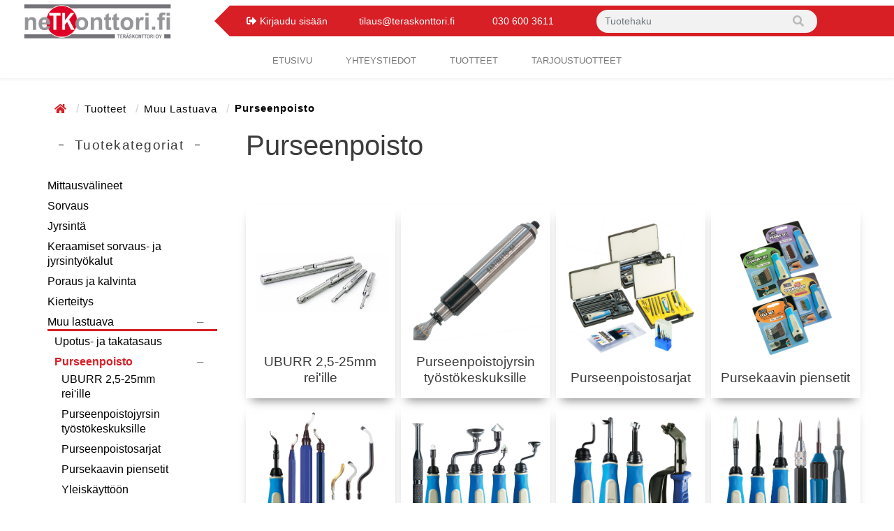

--- FILE ---
content_type: text/html; charset=UTF-8
request_url: https://www.netkonttori.fi/testi/Purseenpoisto/ekauppa/c23800100/
body_size: 9363
content:
<!DOCTYPE html>
<html lang="fi">
<head>
<base href="https://www.netkonttori.fi/"/>
<meta charset="utf-8">
<meta name="viewport" content="width=device-width, initial-scale=1, maximum-scale=1" />

<meta name="description" content="">
<meta name="keywords" content="">
<meta name="format-detection" content="telephone=no">

<title>Purseenpoisto - Teräskonttori Oy</title>

<link rel="canonical" href="https://www.netkonttori.fi/Purseenpoisto/ekauppa/c23800100/">
<meta property="og:url" content="https://www.netkonttori.fi/Purseenpoisto/ekauppa/c23800100/"/>
<link rel="icon" href="uploads/images/favicons/favicon-16x16-1.png" type="image/png" sizes="16x16"/>
<link rel="icon" href="uploads/images/favicons/favicon-32x32-1.png" type="image/png" sizes="32x32"/>
<link rel="apple-touch-icon" href="uploads/images/favicons/apple-touch-icon.png">
<link rel="apple-touch-icon" sizes="76x76" href="uploads/images/favicons/apple-touch-icon.png">
<link rel="apple-touch-icon" sizes="120x120" href="uploads/images/favicons/apple-touch-icon.png">
<link rel="apple-touch-icon" sizes="152x152" href="uploads/images/favicons/apple-touch-icon.png">

<meta property="og:title" content="Purseenpoisto">
<meta property="og:site_name" content="Teräskonttori Oy">
<meta property="og:type" content="website">




<!-- Bootstrap 5 icons -->

<link rel="stylesheet" href="https://cdn.jsdelivr.net/npm/bootstrap-icons@1.5.0/font/bootstrap-icons.css">

<!-- Optional: Used for gulp-optimized resources, remember to remove unused resources -->
<link rel="stylesheet" href="owlcarousel/owl.carousel.min.css">
<link rel="stylesheet" href="owlcarousel/owl.theme.default.min.css">
<link href="build/styles.min.css?v=2512150613" rel="stylesheet" type="text/css">
<script src="build/scripts.min.js?v=2512150613" type="text/javascript"></script>


<!-- Oscar Basic stylesheet generated by manager -->
<link href="styles/oscarbasic.css?v=2512150613" rel="stylesheet" type="text/css">
<link href="styles/oscarcms_styles.css?v=2512150613" rel="stylesheet" type="text/css">


<link href="styles/custom.css?v=2512150613" rel="stylesheet" type="text/css">

<!-- Bootstrap 4 -->
<!-- <script src="https://code.jquery.com/jquery-3.3.1.slim.min.js" integrity="sha384-q8i/X+965DzO0rT7abK41JStQIAqVgRVzpbzo5smXKp4YfRvH+8abtTE1Pi6jizo" crossorigin="anonymous"></script>
<script src="https://cdnjs.cloudflare.com/ajax/libs/popper.js/1.14.7/umd/popper.min.js" integrity="sha384-UO2eT0CpHqdSJQ6hJty5KVphtPhzWj9WO1clHTMGa3JDZwrnQq4sF86dIHNDz0W1" crossorigin="anonymous"></script>
<script src="https://stackpath.bootstrapcdn.com/bootstrap/4.3.1/js/bootstrap.min.js" integrity="sha384-JjSmVgyd0p3pXB1rRibZUAYoIIy6OrQ6VrjIEaFf/nJGzIxFDsf4x0xIM+B07jRM" crossorigin="anonymous"></script> -->

<!-- Jquery UI -->
<!-- <link href="styles/jquery/jquery-ui.min.css" rel="stylesheet" type="text/css">
<link href="styles/jquery/jquery-ui.structure.min.css" rel="stylesheet" type="text/css">
<link href="styles/jquery/jquery-ui.theme.min.css" rel="stylesheet" type="text/css">
<script src="js/jquery-ui.min.js" type="text/javascript"></script> -->

<link rel="stylesheet" href="https://use.fontawesome.com/releases/v5.8.1/css/all.css" integrity="sha384-50oBUHEmvpQ+1lW4y57PTFmhCaXp0ML5d60M1M7uH2+nqUivzIebhndOJK28anvf" crossorigin="anonymous">
<link href="https://fonts.googleapis.com/css?family=Ubuntu+Condensed|Ubuntu:300,400,700" rel="stylesheet">
<link rel="stylesheet" href="https://cdnjs.cloudflare.com/ajax/libs/ekko-lightbox/5.3.0/ekko-lightbox.css" integrity="sha256-HAaDW5o2+LelybUhfuk0Zh2Vdk8Y2W2UeKmbaXhalfA=" crossorigin="anonymous" />

<!-- Oscar JavaScript widgets and common scripts -->
<script src="owlcarousel/owl.carousel.min.js"></script>
<script src="plugin/ekauppa/js/widgets/ajaxList.js" type="text/javascript"></script>
<script src="plugin/ekauppa/js/widgets/ajaxCMSsearch.js" type="text/javascript"></script>
<script src="plugin/ekauppa/js/widgets/ajaxSearch.js" type="text/javascript"></script>
<script src="plugin/ekauppa/js/widgets/formValidator.js" type="text/javascript"></script>
<script src="plugin/ekauppa/js/cart_functions.js" type="text/javascript"></script>
<script src="https://cdnjs.cloudflare.com/ajax/libs/ekko-lightbox/5.3.0/ekko-lightbox.min.js" integrity="sha256-Y1rRlwTzT5K5hhCBfAFWABD4cU13QGuRN6P5apfWzVs=" crossorigin="anonymous"></script>


<!-- Content specific styles -->
<style></style>
<style>#powered{display:block;}</style>


<!-- Content specific scripts -->



<!-- Content specific javascript -->
<script type="text/javascript"></script>



<!-- HTML5 shim and Respond.js IE8 support of HTML5 elements and media queries -->
<!--[if lt IE 9]>
  <script src="js/html5shiv.js"></script>
  <script src="js/respond.min.js"></script>
<![endif]-->



<script>
    // Define dataLayer and the gtag function.
    window.dataLayer = window.dataLayer || [];
    function gtag() { dataLayer.push(arguments); }

    gtag('consent', 'default', {
        'ad_storage': 'denied',
        'ad_user_data': 'denied',
        'ad_personalization': 'denied',
        'analytics_storage': 'denied'
    });

    function allConsentGranted() {
        gtag('consent', 'update', {
            'ad_user_data': 'granted',
            'ad_personalization': 'granted',
            'ad_storage': 'granted',
            'analytics_storage': 'granted'
        });
    }

    function consentGrantedAdStorage() {
        gtag('consent', 'update', {
            'ad_storage': 'granted'
        });
    }

    function consentGrantedAdPersonalization() {
        gtag('consent', 'update', {
            'ad_personalization': 'granted'
        });
    }

    function consentGrantedAdUserData() {
        gtag('consent', 'update', {
            'ad_user_data': 'granted'
        });
    }

    function consentGrantedAnalyticsStorage() {
        gtag('consent', 'update', {
            'analytics_storage': 'granted'
        });
    }

    $('#accept-cookies').on('click', function () {
        allConsentGranted();
    })
</script>

<!-- Google Tag Manager -->
<script>(function(w,d,s,l,i){w[l]=w[l]||[];w[l].push({'gtm.start':
new Date().getTime(),event:'gtm.js'});var f=d.getElementsByTagName(s)[0],
j=d.createElement(s),dl=l!='dataLayer'?'&l='+l:'';j.async=true;j.src=
'https://www.googletagmanager.com/gtm.js?id='+i+dl;f.parentNode.insertBefore(j,f);
})(window,document,'script','dataLayer','GTM-5V6Q6X6');</script>
<!-- End Google Tag Manager -->
</head>
<body class="page-content cms-styles-body-bg-color cms-styles-body page-4 module-ekauppa nonloggedin">
<script type="text/javascript">
$(document).ready(function() {
    var ua = window.navigator.userAgent;
    $('#browser-notification').hide();

    if (ua.indexOf("Trident") == -1)
    {
        $('#browser-notification').hide();
        return false;
    }
    else if(ua.indexOf('MSIE ') > 0)
    {
        $('#browser-notification').show();
        return true;
    }
    else {
        $('#browser-notification').show();
        return true;
    }
});
</script>
<div id="browser-notification" class="alert alert-warning d-print-none" role="alert" style="display:none;"><strong>Huom</strong><p>Käytätkö Internet Explorer-selainta? Tuki selaimelle on loppunut, ja verkkokauppamme ei tue sitä enää tietoturvasyistä.</p>
    <strong><p> <a target="_blank" href="https://www.google.com/intl/fi_ALL/chrome/"> Lataa Chrome-selain tästä linkistä</a></p> </strong>
    <strong><p> <a target="_blank" href="%t_alternative_browser_download_help_link%"> Tarvitseko apua selaimen asennuksessa? Katso ohjeet tästä</a></p> </strong>
</div>

<!-- Google Tag Manager (noscript) -->
<noscript><iframe src=https://www.googletagmanager.com/ns.html?id=GTM-5V6Q6X6
height="0" width="0" style="display:none;visibility:hidden"></iframe></noscript>
<!-- End Google Tag Manager (noscript) -->
<header>
    

    
    
    

  <div id="cart_ribbon" class="logo-row row no-gutters justify-content-between flex-md-nowrap">
      <div class="logo-wrapper justify-content-between align-items-center">
           <a href="index.php" class="global-logo"><img src="/uploads/images/logo.jpg?v=1765815200" class="img-fluid logo" alt="Teräskonttori Oy"/></a>
      </div>

    <div class="menu-ribbon">
        <div class="triangle"></div>
        <div class="menu-content-wrapper p-0 px-4">
            <div class="mobile-search-wrapper">
                <button id="mobile-search">
                    <i class="fa fa-search"></i>
                </button>
            </div>

            
            
            <div class="top-icon" id="mobile-login-btn">
				<a href="login.php">
					<i class="fa fa-sign-out-alt"></i>
					<span class="d-none d-sm-inline-block">Kirjaudu sisään</span>
				</a>
            </div>
            

            <div class="top-link">
                <a href="mailto:tilaus@teraskonttori.fi">tilaus@teraskonttori.fi</a>
            </div>
            <div class="top-link d-inline-block d-md-none">
                <a href="tel:030 600 3611">030 600 3611</a>
            </div>
            <div class="top-link d-md-inline-block d-none">
                <span>030 600 3611</span>
            </div>

            <div class="search-wrapper align-items-center justify-content-center py-2">
                
                    


<div class="instantSearchWrapper">
    <form class="search" action="post2s.php" method="post" role="search">
    	<input type="hidden" name="http_target" value="index.php?module=ekauppa&amp;type=6"/>
    	<input type="hidden" name="search_group" value=""/>
        <input type="hidden" name="search_producer" value=""/>

    	<div class="header-search input-group rounded-pill" id="topsearchdiv">
    		<input type="text" name="search" class="form-control border-0 bg-transparent instantSearchInput" id="topsearchinput" value="" placeholder="Tuotehaku"/>
    		<span class="input-group-append rounded">
                <button class="input-group-append rounded" type="submit">
                    <span class="input-group-text border-0 bg-transparent instantSearchButton" id="topsearchbutton"><i class="fa fa-search"></i></span>
                </button>
    		</span>
    	</div><!-- /input-group -->
    </form>
</div>


                
            </div>

            <div class="cart-wrapper d-flex align-items-center justify-content-end">
            
                <a id="comparator-small" class="btn btn-default" href="Vertaa/ekauppa/43/" style="display:none;">
    <i class="fa fa-balance-scale"></i><span class="amount"></span>
</a>

                
                
            </div>

            <div class="menu-content-right">
                <!--Navbar-->
                <nav class="navbar navbar-light light-blue lighten-4 d-inline-block d-lg-none p-0">
                <!-- Collapse button -->
                    <div class="top-menu-left-col">
                        <button class="navbar-toggler toggler-example" type="button" data-toggle="offscreen" data-target=".content-onscreen"
                            aria-controls="navbarSupportedContent1" aria-expanded="false" aria-label="Toggle navigation">
                            <div id="mobile-menu-btn">
                                <i class="bi bi-list"></i>
                            </div>
                        </button>
                    </div>
                </nav>
                <!--/.Navbar-->
            </div>
        </div>
        <!--/.Menu content-->
    </div>

    </div>
</header>


<nav class="navbar-main-collapse main-nav navbar-expand-lg navbar-light d-flex justify-content-between">
    <div class="collapse navbar-collapse px-2" id="navbarSupportedContent1">
        
<!-- navigation_node_[level_number].html inside template2 folder can be used to assign a specific template for each level! -->
<ul class="nav navbar-nav nav-level-0">
    
        <li class="nav-item
                   
                   
                   item-level-0
            "
             id="url_frontpage"
        >
        <a class="nav-link
                  
                  link-level-0"

            
            
            href="">
            Etusivu
            
        </a>

        

        </li>
    

        <li class="nav-item
                   
                   
                   item-level-0
            "
             id="yhteystiedot"
        >
        <a class="nav-link
                  
                  link-level-0"

            
            
            href="https://www.netkonttori.fi/yhteystiedot">
            yhteystiedot
            
        </a>

        

        </li>
    

        <li class="nav-item
                   active
                   
                   item-level-0
            "
             id="Tuotteet"
        >
        <a class="nav-link
                  
                  link-level-0"

            
            
            href="https://www.netkonttori.fi/tuotteet">
            Tuotteet
            
        </a>

        

        </li>
    

        <li class="nav-item
                   
                   
                   item-level-0
            "
             id="Tarjoustuotteet"
        >
        <a class="nav-link
                  
                  link-level-0"

            
            
            href="https://www.netkonttori.fi/tarjoustuotteet">
            Tarjoustuotteet
            
        </a>

        

        </li>
    
</ul>

<!-- Uncomment to allow going to a page upon dropdown ul li click and to open the ul dropdown content upon hover -->
 <script type="text/javascript">
$(document).ready(function() {
    $('.dropdown-toggle').click(function() {
        var location = $(this).attr('href');
        window.location.href = location;
        return false;
    });
});
</script>

    </div>
</nav>



<div class="navbar-offscreen visible-xs">
    <ul class="list-unstyled">
        <li class="menu-title d-flex justify-content-between">
            <span class="title-text">Menu</span>
            <button class="submenu-close pull-right"><i class="fa fa-times"></i></button>
        </li>
        
            
<li>
	<a class="menu-link " href="https://www.netkonttori.fi/Mittausvalineet/ekauppa/c10100000/">Mittausvälineet</a>
	
</li>


<li>
	<a class="menu-link " href="https://www.netkonttori.fi/Sorvaus/ekauppa/c20100100/">Sorvaus</a>
	
</li>


<li>
	<a class="menu-link " href="https://www.netkonttori.fi/Jyrsinta/ekauppa/c21200100/">Jyrsintä</a>
	
</li>


<li>
	<a class="menu-link " href="https://www.netkonttori.fi/Keraamiset-sorvaus-ja-jyrsint/ekauppa/c21920000/">Keraamiset sorvaus- ja jyrsintyökalut</a>
	
</li>


<li>
	<a class="menu-link " href="https://www.netkonttori.fi/Poraus-ja-kalvinta/ekauppa/c22000100/">Poraus ja kalvinta</a>
	
</li>


<li>
	<a class="menu-link " href="https://www.netkonttori.fi/Kierteitys/ekauppa/c22800100/">Kierteitys</a>
	
</li>


<li class="selected">
	<a class="menu-link " href="https://www.netkonttori.fi/Muu-lastuava/ekauppa/c23600100/">Muu lastuava</a>
	
	<a class="side-dropdown-link d-flex justify-content-center selected open">
	</a>
	<ul class="submenu open">
		
<li>
	<a class="menu-link " href="https://www.netkonttori.fi/Upotus-ja-takatasaus/ekauppa/c23700100/">Upotus- ja takatasaus</a>
	
</li>


<li class="selected">
	<a class="menu-link current" href="https://www.netkonttori.fi/Purseenpoisto/ekauppa/c23800100/">Purseenpoisto</a>
	
	<a class="side-dropdown-link d-flex justify-content-center selected open">
	</a>
	<ul class="submenu open">
		
<li>
	<a class="menu-link " href="https://www.netkonttori.fi/UBURR-2-5-25mm-rei-ille/ekauppa/g23800150/">UBURR 2,5-25mm rei'ille</a>
	
</li>


<li>
	<a class="menu-link " href="https://www.netkonttori.fi/Purseenpoistojyrsin-tyostoke/ekauppa/g23800200/">Purseenpoistojyrsin työstökeskuksille</a>
	
</li>


<li>
	<a class="menu-link " href="https://www.netkonttori.fi/Purseenpoistosarjat/ekauppa/c23800300/">Purseenpoistosarjat</a>
	
</li>


<li>
	<a class="menu-link " href="https://www.netkonttori.fi/Pursekaavin-piensetit/ekauppa/c23802300/">Pursekaavin piensetit</a>
	
</li>


<li>
	<a class="menu-link " href="https://www.netkonttori.fi/Yleiskayttoon/ekauppa/c23803000/">Yleiskäyttöön</a>
	
</li>


<li>
	<a class="menu-link " href="https://www.netkonttori.fi/Viisteupottimet/ekauppa/c23804200/">Viisteupottimet</a>
	
</li>


<li>
	<a class="menu-link " href="https://www.netkonttori.fi/Urille-ja-levyille/ekauppa/c23805000/">Urille ja levyille</a>
	
</li>


<li>
	<a class="menu-link " href="https://www.netkonttori.fi/Kaapimet/ekauppa/c23805600/">Kaapimet</a>
	
</li>


<li>
	<a class="menu-link " href="https://www.netkonttori.fi/Muoveille/ekauppa/c23806200/">Muoveille</a>
	
</li>


<li>
	<a class="menu-link " href="https://www.netkonttori.fi/Erikoistyokalut-purseenpoisto/ekauppa/c23806800/">Erikoistyökalut purseenpoisto</a>
	
</li>


<li>
	<a class="menu-link " href="https://www.netkonttori.fi/Kahvat-purseenpoistotyokaluil/ekauppa/c23807200/">Kahvat purseenpoistotyökaluille</a>
	
</li>


<li>
	<a class="menu-link " href="https://www.netkonttori.fi/Pitimet-purseenpoistotyokalui/ekauppa/g23808000/">Pitimet purseenpoistotyökaluille</a>
	
</li>


<li>
	<a class="menu-link " href="https://www.netkonttori.fi/Noga-erikoisterat/ekauppa/g23808100/">Noga-erikoisterät</a>
	
</li>


	</ul>
	
</li>


<li>
	<a class="menu-link " href="https://www.netkonttori.fi/Pyallysjyrsimet-Quick/ekauppa/c24000100/">Pyällysjyrsimet - Quick</a>
	
</li>


<li>
	<a class="menu-link " href="https://www.netkonttori.fi/Kiilaura-aventimet-DuMont/ekauppa/c24100100/">Kiilaura-aventimet - DuMont</a>
	
</li>


<li>
	<a class="menu-link " href="https://www.netkonttori.fi/Silovalssaimet/ekauppa/c24200100/">Silovalssaimet</a>
	
</li>


	</ul>
	
</li>


<li>
	<a class="menu-link " href="https://www.netkonttori.fi/Tyokalupitimet/ekauppa/c30100100/">Työkalupitimet</a>
	
</li>


<li>
	<a class="menu-link " href="https://www.netkonttori.fi/Kappaleen-kiinnitys/ekauppa/c40100100/">Kappaleen kiinnitys</a>
	
</li>


<li>
	<a class="menu-link " href="https://www.netkonttori.fi/Hionta/ekauppa/c50100100/">Hionta</a>
	
</li>


<li>
	<a class="menu-link " href="https://www.netkonttori.fi/Merkkaus/ekauppa/c60100100/">Merkkaus</a>
	
</li>


<li>
	<a class="menu-link " href="https://www.netkonttori.fi/Tarvikkeet/ekauppa/c70100100/">Tarvikkeet</a>
	
</li>


<li>
	<a class="menu-link " href="https://www.netkonttori.fi/Pienkoneet/ekauppa/c80100100/">Pienkoneet</a>
	
</li>


        
        
<li class="nav-item "  id="url_frontpage">
        <a href="">
        Etusivu
    </a>
</li>


<li class="nav-item "  id="yhteystiedot">
        <a href="https://www.netkonttori.fi/yhteystiedot">
        yhteystiedot
    </a>
</li>


<li class="nav-item active"  id="Tuotteet">
        <a href="https://www.netkonttori.fi/tuotteet">
        Tuotteet
    </a>
</li>


<li class="nav-item "  id="Tarjoustuotteet">
        <a href="https://www.netkonttori.fi/tarjoustuotteet">
        Tarjoustuotteet
    </a>
</li>


    </ul>
</div>


<div class="alasivujen-banneri">
    
</div>

<section class="breadcrumb-wrapper">
    <div class="container">
        <nav class="col-md-12 no-padding" role="navigation">
            
            <ol class="breadcrumb" aria-labelledby="breadcrumblabel">
                <li>


<a href="https://www.netkonttori.fi/">
    <i class="fa fa-home"></i>



    
    
</a>
</li>
<li>



<a href="https://www.netkonttori.fi/tuotteet">


    
    Tuotteet
    
    
</a>
</li>
<li>



<a href="https://www.netkonttori.fi/Muu-lastuava/ekauppa/c23600100/">


    
    Muu lastuava
    
    
</a>
</li>
<li class="active" id="breadcrumblabel">

    
    Purseenpoisto
    
    
</li>

            </ol>
            
        </nav>
    </div>
</section>

<div class="px-3 py-3 px-md-5">
    <div class="row d-flex justify-content-center">
        <div class="col-lg-3 sidebar-wrapper order-last order-lg-first d-none d-lg-block">
            
            <div class="card  groupmenu">
    <div class="card-header">
        <h3 class="card-title">Tuotekategoriat</h3>
    </div>
    <div class="card-body">
        <ul class="nav nav-pills nav-stacked nav-type-3" role="menu">
            
<li>
	<a class="menu-link " href="https://www.netkonttori.fi/Mittausvalineet/ekauppa/c10100000/">Mittausvälineet</a>
	
</li>


<li>
	<a class="menu-link " href="https://www.netkonttori.fi/Sorvaus/ekauppa/c20100100/">Sorvaus</a>
	
</li>


<li>
	<a class="menu-link " href="https://www.netkonttori.fi/Jyrsinta/ekauppa/c21200100/">Jyrsintä</a>
	
</li>


<li>
	<a class="menu-link " href="https://www.netkonttori.fi/Keraamiset-sorvaus-ja-jyrsint/ekauppa/c21920000/">Keraamiset sorvaus- ja jyrsintyökalut</a>
	
</li>


<li>
	<a class="menu-link " href="https://www.netkonttori.fi/Poraus-ja-kalvinta/ekauppa/c22000100/">Poraus ja kalvinta</a>
	
</li>


<li>
	<a class="menu-link " href="https://www.netkonttori.fi/Kierteitys/ekauppa/c22800100/">Kierteitys</a>
	
</li>


<li class="selected">
	<a class="menu-link " href="https://www.netkonttori.fi/Muu-lastuava/ekauppa/c23600100/">Muu lastuava</a>
	
	<a class="side-dropdown-link d-flex justify-content-center selected open">
	</a>
	<ul class="submenu open">
		
<li>
	<a class="menu-link " href="https://www.netkonttori.fi/Upotus-ja-takatasaus/ekauppa/c23700100/">Upotus- ja takatasaus</a>
	
</li>


<li class="selected">
	<a class="menu-link current" href="https://www.netkonttori.fi/Purseenpoisto/ekauppa/c23800100/">Purseenpoisto</a>
	
	<a class="side-dropdown-link d-flex justify-content-center selected open">
	</a>
	<ul class="submenu open">
		
<li>
	<a class="menu-link " href="https://www.netkonttori.fi/UBURR-2-5-25mm-rei-ille/ekauppa/g23800150/">UBURR 2,5-25mm rei'ille</a>
	
</li>


<li>
	<a class="menu-link " href="https://www.netkonttori.fi/Purseenpoistojyrsin-tyostoke/ekauppa/g23800200/">Purseenpoistojyrsin työstökeskuksille</a>
	
</li>


<li>
	<a class="menu-link " href="https://www.netkonttori.fi/Purseenpoistosarjat/ekauppa/c23800300/">Purseenpoistosarjat</a>
	
</li>


<li>
	<a class="menu-link " href="https://www.netkonttori.fi/Pursekaavin-piensetit/ekauppa/c23802300/">Pursekaavin piensetit</a>
	
</li>


<li>
	<a class="menu-link " href="https://www.netkonttori.fi/Yleiskayttoon/ekauppa/c23803000/">Yleiskäyttöön</a>
	
</li>


<li>
	<a class="menu-link " href="https://www.netkonttori.fi/Viisteupottimet/ekauppa/c23804200/">Viisteupottimet</a>
	
</li>


<li>
	<a class="menu-link " href="https://www.netkonttori.fi/Urille-ja-levyille/ekauppa/c23805000/">Urille ja levyille</a>
	
</li>


<li>
	<a class="menu-link " href="https://www.netkonttori.fi/Kaapimet/ekauppa/c23805600/">Kaapimet</a>
	
</li>


<li>
	<a class="menu-link " href="https://www.netkonttori.fi/Muoveille/ekauppa/c23806200/">Muoveille</a>
	
</li>


<li>
	<a class="menu-link " href="https://www.netkonttori.fi/Erikoistyokalut-purseenpoisto/ekauppa/c23806800/">Erikoistyökalut purseenpoisto</a>
	
</li>


<li>
	<a class="menu-link " href="https://www.netkonttori.fi/Kahvat-purseenpoistotyokaluil/ekauppa/c23807200/">Kahvat purseenpoistotyökaluille</a>
	
</li>


<li>
	<a class="menu-link " href="https://www.netkonttori.fi/Pitimet-purseenpoistotyokalui/ekauppa/g23808000/">Pitimet purseenpoistotyökaluille</a>
	
</li>


<li>
	<a class="menu-link " href="https://www.netkonttori.fi/Noga-erikoisterat/ekauppa/g23808100/">Noga-erikoisterät</a>
	
</li>


	</ul>
	
</li>


<li>
	<a class="menu-link " href="https://www.netkonttori.fi/Pyallysjyrsimet-Quick/ekauppa/c24000100/">Pyällysjyrsimet - Quick</a>
	
</li>


<li>
	<a class="menu-link " href="https://www.netkonttori.fi/Kiilaura-aventimet-DuMont/ekauppa/c24100100/">Kiilaura-aventimet - DuMont</a>
	
</li>


<li>
	<a class="menu-link " href="https://www.netkonttori.fi/Silovalssaimet/ekauppa/c24200100/">Silovalssaimet</a>
	
</li>


	</ul>
	
</li>


<li>
	<a class="menu-link " href="https://www.netkonttori.fi/Tyokalupitimet/ekauppa/c30100100/">Työkalupitimet</a>
	
</li>


<li>
	<a class="menu-link " href="https://www.netkonttori.fi/Kappaleen-kiinnitys/ekauppa/c40100100/">Kappaleen kiinnitys</a>
	
</li>


<li>
	<a class="menu-link " href="https://www.netkonttori.fi/Hionta/ekauppa/c50100100/">Hionta</a>
	
</li>


<li>
	<a class="menu-link " href="https://www.netkonttori.fi/Merkkaus/ekauppa/c60100100/">Merkkaus</a>
	
</li>


<li>
	<a class="menu-link " href="https://www.netkonttori.fi/Tarvikkeet/ekauppa/c70100100/">Tarvikkeet</a>
	
</li>


<li>
	<a class="menu-link " href="https://www.netkonttori.fi/Pienkoneet/ekauppa/c80100100/">Pienkoneet</a>
	
</li>


        </ul>
    </div>
</div>

            

            <a id="comparator-small" class="btn btn-default" href="Vertaa/ekauppa/43/" style="display:none;">
    <i class="fa fa-balance-scale"></i><span class="amount"></span>
</a>

            

            
        </div>

        <section class="col-lg-9 page-content">
            <div class="page-header">
                <h1>Purseenpoisto</h1>
            </div>

            <script>
    var t={
        shopping_cart:'Ostoskori',
        added_to_cart:'lisätty koriin'
    }
    var main_group_code = '23800100';
    var pgroup_list_style = 'condensed';
    var scroll_offset = 0;
    var current_page_number = 0;
    var group_sort = 1;
    var max_products = 30;
    var listtype_infinite = false;
    var listtype_paged = false;
    var is_admin = false;
    var use_ajax_list = false;
    var show_admin_tools = false;
    var product_lifts = [""];

    

    
        listtype_paged = true;
    

    
        use_ajax_list = true;
    

    
    
    </script>

<script src="plugin/ekauppa/js/template4_defer.js" defer></script>
<script data-swscript defer></script>






<div id="pgroup-filter" class="filter-container">
    
    
</div>





<div class="group-symbol">
    
    
    
    <img class="img-fluid" src="ckeditor/plugins/fileman/Uploads/GroupImages/2/23800100/23800100_1.jpg"/>
    
</div>








<div class="product-group-list">
	
	<div class="product-list-item">
	<div class="card-body">
		<a class="image" href="https://www.netkonttori.fi/UBURR-2-5-25mm-rei-ille/ekauppa/g23800150/" title="UBURR 2,5-25mm rei'ille">
            <div class="img-wrapper"><img class="img-fluid" src="ckeditor/plugins/fileman/Uploads/GroupImages/2/23800150/23800150_1.jpg" alt="UBURR 2,5-25mm rei'ille"></div>
        </a>
		
		<a href="https://www.netkonttori.fi/UBURR-2-5-25mm-rei-ille/ekauppa/g23800150/" class="heading">
			<h4 class="name">UBURR 2,5-25mm rei'ille</h4>
		</a>

	</div>
	</div>
	

	<div class="product-list-item">
	<div class="card-body">
		<a class="image" href="https://www.netkonttori.fi/Purseenpoistojyrsin-tyostoke/ekauppa/g23800200/" title="Purseenpoistojyrsin työstökeskuksille">
            <div class="img-wrapper"><img class="img-fluid" src="ckeditor/plugins/fileman/Uploads/GroupImages/2/23800200/23800200_1.jpg" alt="Purseenpoistojyrsin työstökeskuksille"></div>
        </a>
		
		<a href="https://www.netkonttori.fi/Purseenpoistojyrsin-tyostoke/ekauppa/g23800200/" class="heading">
			<h4 class="name">Purseenpoistojyrsin työstökeskuksille</h4>
		</a>

	</div>
	</div>
	

	<div class="product-list-item">
	<div class="card-body">
		<a class="image" href="https://www.netkonttori.fi/Purseenpoistosarjat/ekauppa/c23800300/" title="Purseenpoistosarjat">
            <div class="img-wrapper"><img class="img-fluid" src="ckeditor/plugins/fileman/Uploads/GroupImages/2/23800300/23800300_1.jpg" alt="Purseenpoistosarjat"></div>
        </a>
		
		<a href="https://www.netkonttori.fi/Purseenpoistosarjat/ekauppa/c23800300/" class="heading">
			<h4 class="name">Purseenpoistosarjat</h4>
		</a>

	</div>
	</div>
	

	<div class="product-list-item">
	<div class="card-body">
		<a class="image" href="https://www.netkonttori.fi/Pursekaavin-piensetit/ekauppa/c23802300/" title="Pursekaavin piensetit">
            <div class="img-wrapper"><img class="img-fluid" src="ckeditor/plugins/fileman/Uploads/GroupImages/2/23802300/23802300_1.jpg" alt="Pursekaavin piensetit"></div>
        </a>
		
		<a href="https://www.netkonttori.fi/Pursekaavin-piensetit/ekauppa/c23802300/" class="heading">
			<h4 class="name">Pursekaavin piensetit</h4>
		</a>

	</div>
	</div>
	

	<div class="product-list-item">
	<div class="card-body">
		<a class="image" href="https://www.netkonttori.fi/Yleiskayttoon/ekauppa/c23803000/" title="Yleiskäyttöön">
            <div class="img-wrapper"><img class="img-fluid" src="ckeditor/plugins/fileman/Uploads/GroupImages/2/23803000/23803000_1.jpg" alt="Yleiskäyttöön"></div>
        </a>
		
		<a href="https://www.netkonttori.fi/Yleiskayttoon/ekauppa/c23803000/" class="heading">
			<h4 class="name">Yleiskäyttöön</h4>
		</a>

	</div>
	</div>
	

	<div class="product-list-item">
	<div class="card-body">
		<a class="image" href="https://www.netkonttori.fi/Viisteupottimet/ekauppa/c23804200/" title="Viisteupottimet">
            <div class="img-wrapper"><img class="img-fluid" src="ckeditor/plugins/fileman/Uploads/GroupImages/2/23804200/23804200_1.jpg" alt="Viisteupottimet"></div>
        </a>
		
		<a href="https://www.netkonttori.fi/Viisteupottimet/ekauppa/c23804200/" class="heading">
			<h4 class="name">Viisteupottimet</h4>
		</a>

	</div>
	</div>
	

	<div class="product-list-item">
	<div class="card-body">
		<a class="image" href="https://www.netkonttori.fi/Urille-ja-levyille/ekauppa/c23805000/" title="Urille ja levyille">
            <div class="img-wrapper"><img class="img-fluid" src="ckeditor/plugins/fileman/Uploads/GroupImages/2/23805000/23805000_1.jpg" alt="Urille ja levyille"></div>
        </a>
		
		<a href="https://www.netkonttori.fi/Urille-ja-levyille/ekauppa/c23805000/" class="heading">
			<h4 class="name">Urille ja levyille</h4>
		</a>

	</div>
	</div>
	

	<div class="product-list-item">
	<div class="card-body">
		<a class="image" href="https://www.netkonttori.fi/Kaapimet/ekauppa/c23805600/" title="Kaapimet">
            <div class="img-wrapper"><img class="img-fluid" src="ckeditor/plugins/fileman/Uploads/GroupImages/2/23805600/23805600_1.jpg" alt="Kaapimet"></div>
        </a>
		
		<a href="https://www.netkonttori.fi/Kaapimet/ekauppa/c23805600/" class="heading">
			<h4 class="name">Kaapimet</h4>
		</a>

	</div>
	</div>
	

	<div class="product-list-item">
	<div class="card-body">
		<a class="image" href="https://www.netkonttori.fi/Muoveille/ekauppa/c23806200/" title="Muoveille">
            <div class="img-wrapper"><img class="img-fluid" src="ckeditor/plugins/fileman/Uploads/GroupImages/2/23806200/23806200_1.jpg" alt="Muoveille"></div>
        </a>
		
		<a href="https://www.netkonttori.fi/Muoveille/ekauppa/c23806200/" class="heading">
			<h4 class="name">Muoveille</h4>
		</a>

	</div>
	</div>
	

	<div class="product-list-item">
	<div class="card-body">
		<a class="image" href="https://www.netkonttori.fi/Erikoistyokalut-purseenpoisto/ekauppa/c23806800/" title="Erikoistyökalut purseenpoisto">
            <div class="img-wrapper"><img class="img-fluid" src="ckeditor/plugins/fileman/Uploads/GroupImages/2/23806800/23806800_1.jpg" alt="Erikoistyökalut purseenpoisto"></div>
        </a>
		
		<a href="https://www.netkonttori.fi/Erikoistyokalut-purseenpoisto/ekauppa/c23806800/" class="heading">
			<h4 class="name">Erikoistyökalut purseenpoisto</h4>
		</a>

	</div>
	</div>
	

	<div class="product-list-item">
	<div class="card-body">
		<a class="image" href="https://www.netkonttori.fi/Kahvat-purseenpoistotyokaluil/ekauppa/c23807200/" title="Kahvat purseenpoistotyökaluille">
            <div class="img-wrapper"><img class="img-fluid" src="ckeditor/plugins/fileman/Uploads/GroupImages/2/23807200/23807200_1.jpg" alt="Kahvat purseenpoistotyökaluille"></div>
        </a>
		
		<a href="https://www.netkonttori.fi/Kahvat-purseenpoistotyokaluil/ekauppa/c23807200/" class="heading">
			<h4 class="name">Kahvat purseenpoistotyökaluille</h4>
		</a>

	</div>
	</div>
	

	<div class="product-list-item">
	<div class="card-body">
		<a class="image" href="https://www.netkonttori.fi/Pitimet-purseenpoistotyokalui/ekauppa/g23808000/" title="Pitimet purseenpoistotyökaluille">
            <div class="img-wrapper"><img class="img-fluid" src="ckeditor/plugins/fileman/Uploads/GroupImages/2/23808000/23808000_1.jpg" alt="Pitimet purseenpoistotyökaluille"></div>
        </a>
		
		<a href="https://www.netkonttori.fi/Pitimet-purseenpoistotyokalui/ekauppa/g23808000/" class="heading">
			<h4 class="name">Pitimet purseenpoistotyökaluille</h4>
		</a>

	</div>
	</div>
	

	<div class="product-list-item">
	<div class="card-body">
		<a class="image" href="https://www.netkonttori.fi/Noga-erikoisterat/ekauppa/g23808100/" title="Noga-erikoisterät">
            <div class="img-wrapper"><img class="img-fluid" src="ckeditor/plugins/fileman/Uploads/GroupImages/2/23808100/23808100_1.jpg" alt="Noga-erikoisterät"></div>
        </a>
		
		<a href="https://www.netkonttori.fi/Noga-erikoisterat/ekauppa/g23808100/" class="heading">
			<h4 class="name">Noga-erikoisterät</h4>
		</a>

	</div>
	</div>
	
	<div class="clearfix visible-xs"></div><div class="clearfix visible-md"></div><div class="clearfix visible-lg"></div>
</div>

<div class="clearfix"></div>



<div class="clearfix"></div>

<section class="product-list" role="main">
    
    
    
    
</section>

<div class="clearfix"></div>




            
            <div class="clearfix"></div>
        </section>
    </div>
</div>

<footer class="d-print-none ">
    <div class="footer-background-image">
    </div>
        <div class="container text-white py-5">
            <section class="cms-styles-primary-bg-color footer-nav">
                <div class="row no-gutters">
                    <div id="footer-navigation" class="d-flex justify-content-between flex-wrap col-12 no-gutters">
    
    <div class="footer-column col-12 col-md-4">
        
        <p class="column-title">Teräskonttori Oy</p>
        <ul class="footer-nav list-unstyled">
            
            <li><a href="https://www.netkonttori.fi/sopimusehdot">Sopimusehdot</a></li>
            

            <li><a href="https://www.netkonttori.fi/evasteet-ja-tietosuoja">Evästeet ja tietosuoja</a></li>
            

            <li><a href="https://teraskonttori.fi/">Teräskonttori.fi</a></li>
            

            <li><a href="yhteystiedot">Yhteystiedot</a></li>
            
        </ul>
        
        
        
        
        
    </div>
    

    <div class="footer-column col-12 col-md-4">
        
        <p class="column-title">Sivusto</p>
        <ul class="footer-nav list-unstyled">
            
            <li><a href="https://www.netkonttori.fi/tuotemerkit">Tuotemerkit</a></li>
            

            <li><a href="https://www.netkonttori.fi/Mittausvalineet/ekauppa/c10100000/">Mittausvälineet</a></li>
            

            <li><a href="https://www.netkonttori.fi/Sorvaus/ekauppa/c20100100/">Sorvaus</a></li>
            

            <li><a href="https://www.netkonttori.fi/Jyrsinta/ekauppa/c21200100/">Jyrsintä</a></li>
            

            <li><a href="https://www.netkonttori.fi/Keraamiset-sorvaus-ja-jyrsint/ekauppa/c21920000/">Keraamiset sorvaus- ja jyrsintyökalut</a></li>
            

            <li><a href="https://www.netkonttori.fi/Poraus-ja-kalvinta/ekauppa/c22000100/">Poraus ja kalvinta</a></li>
            

            <li><a href="https://www.netkonttori.fi/Kierteitys/ekauppa/c22800100/">Kierteitys</a></li>
            

            <li><a href="https://www.netkonttori.fi/Muu-lastuava/ekauppa/c23600100/">Muu lastuava</a></li>
            

            <li><a href="https://www.netkonttori.fi/Tyokalupitimet/ekauppa/c30100100/">Työkalupitimet</a></li>
            

            <li><a href="https://www.netkonttori.fi/Kappaleen-kiinnitys/ekauppa/c40100100/">Kappaleen kiinnitys</a></li>
            

            <li><a href="https://www.netkonttori.fi/Hionta/ekauppa/c50100100/">Hionta</a></li>
            

            <li><a href="https://www.netkonttori.fi/Merkkaus/ekauppa/c60100100/">Merkkaus</a></li>
            

            <li><a href="https://www.netkonttori.fi/Tarvikkeet/ekauppa/c70100100/">Tarvikkeet</a></li>
            

            <li><a href="https://www.netkonttori.fi/Pienkoneet/ekauppa/c80100100/">Pienkoneet</a></li>
            
        </ul>
        
        
        
        
        
    </div>
    

    <div class="footer-column col-12 col-md-4">
        
        <p class="column-title"><a href="https://teraskonttori.fi/feed/"><i class="fas fa-rss-square mr-2"></i></a>Uutiset</p>
        <ul class="footer-nav list-unstyled">
            
            <li><a href=""></a></li>
            

            <li><a href=""></a></li>
            

            <li><a href=""></a></li>
            
        </ul>
        
        
        
        
        
    </div>
    
</div>

                </div>
            </section>
            <div class="row disclaimer d-flex justify-content-between align-items-center no-gutters py-3">
                <div class="col-6 text-left">
                    <p><small>&copy; 2021 K-Develop Oy</small></p>
                </div>
                <div class="col-6 text-right">
                    <p id="powered">Powered by <a target="_blank" href="https://www.oscar.fi/verkkoliiketoiminta"><img src="pic/oscar_logo_white.png" alt="Oscar"/></a></p>
                </div>
            </div>
        </div>
</footer>


<!-- Modal -->
<div class="modal fade" id="shareByEmail" tabindex="-1" role="dialog" aria-labelledby="shareByEmailTitle" aria-hidden="true">
	<div class="modal-dialog">
		<div class="modal-content">
			<div class="modal-header">
                <h4 class="modal-title" id="shareByEmailTitle">Jaa sivusto sähköpostilla</h4>
				<button type="button" class="close" data-dismiss="modal" aria-hidden="true">&times;</button>
			</div>
			<div class="modal-body">
				<form id="shareByEmail-content" role="form">
					<input type="hidden" name="share_type" value="email" />

					<div class="form-group clearfix">
						<label class="col-form-label">Vastaanottaja</label>
						<input class="form-control required-field" type="email" value="" name="email_to" size="40" placeholder="antti.asiakas@maili.fi"/>
					</div>
					<div class="form-group clearfix">
						<label class="col-form-label">Lähettäjä</label>
						<input class="form-control required-field" type="text" value="" name="email_from" size="40" placeholder="Antti Asiakas"/>
					</div>
					<div class="form-group clearfix">
						<label class="col-form-label">Aihe</label>
						<input class="form-control required-field" type="text" value="Teräskonttori Oy - Tutustu!" name="email_topic" size="40"/>
					</div>
					<div class="form-group clearfix">
						<label class="col-form-label">Viesti</label>
						<textarea class="form-control required-field" cols="40" rows="8" name="email_content" size="40">https://www.netkonttori.fi/Purseenpoisto/ekauppa/c23800100/</textarea>
					</div>
				</form>
				<div id="shareByEmail-feedback">
				</div>
			</div>
			<div class="modal-footer">
				<button type="button" id="cancelShareByEmail" class="btn btn-secondary" data-dismiss="modal">Sulje</button>
				<button type="button" id="doShareByEmail" class="btn btn-primary">Lähetä</button>
			</div>
		</div><!-- /.modal-content -->
	</div><!-- /.modal-dialog -->
</div><!-- /.modal -->

<!-- Modal offer/contact request-->
<div class="modal fade" id="show_offer_request" tabindex="-1" role="dialog" aria-labelledby="offerrequestmodal">
	<div class="modal-dialog" role="document">
		<div class="modal-content">
			<div class="modal-header">
				<button type="button" class="close" data-dismiss="modal" aria-label="Close"><span aria-hidden="true">&times;</span></button>
				<h4 class="modal-title" id="offerrequestmodal">Yhteydenottopyyntö:</h4>
			</div>
			<div class="modal-body">
				<form action="sender.php" method="post">
					<input type="hidden" name="subject" value="Yhteydenottopyyntö">
					<input type="hidden" value="1" name="useSender">
					<input type="hidden" value="1" name="use_conf_form_receiver">
					<input type="hidden" value="" name="is_robot">
					<input id="productmodalinput" type="hidden" value="" name="product">
					<div class="form-group clearfix">
						<label class="control-label">Yritys</label>
						<div>
							<input type="text" name="organization" size="30" class="form-control">
						</div>
					</div>
					<div class="form-group clearfix">
						<label class="control-label">Nimi *</label>
						<div>
							<input type="text" name="name" size="30" class="form-control" required="true">
						</div>
					</div>
					<div class="form-group clearfix">
						<label class="control-label">Sähköposti *</label>
						<div>
							<input type="text" name="email" size="30" required="true" class="form-control">
						</div>
					</div>
					<div class="form-group clearfix">
						<label class="control-label">Puhelin</label>
						<div>
							<input type="text" name="phone" size="30" class="form-control">
						</div>
					</div>
					<div class="form-group clearfix">
						<label class="control-label">Aihe</label>
						<div class="radio">
							<label><input type="radio" name="request_subject" value="Tarjouspyyntö" checked> Tarjouspyyntö</label>
						</div>
						<div class="radio">
							<label><input type="radio" name="request_subject" value="Yhteydenottopyyntö"> Yhteydenottopyyntö</label>
						</div>
					</div>
					<div class="form-group clearfix">
						<label class="control-label">Lisätietoja</label>
						<div>
							<textarea type="text" name="freeword" rows="4" class="form-control"></textarea>
						</div>
					</div>
					<div class="form-group clearfix">
						<p><i>* %t_required_field%</i></p>
					</div>
					<input type="submit" id="send_offer_request" name="submit" class="btn-block btn btn-primary" value="Lähetä"></input>
				</form>
				<div class="clearfix"></div>
			</div>
			<div class="modal-footer ">
				<button type="button" class="btn" data-dismiss="modal">Sulje</button>
			</div>
		</div>
	</div>
</div><!-- /.modal offer/contact request -->


<script type="text/javascript">
    $(document).ready(function() {
        $(document).ready(function(){
            $('[data-toggle="tooltip"]').tooltip({ trigger: "hover" })
        })

        $('.toggler-example').on('click', function(e) {
            e.preventDefault();
            $(this).closest('.rectangle-container').next('.variation-extended').toggleClass('show');
            $(this).toggleClass('rotation')
        });

        $('.groupmenu ul.nav.nav-type-3 li > .side-dropdown-link').click(function(e) {
            e.preventDefault()
            $(this).toggleClass('open').siblings('.submenu').toggleClass('open').slideToggle()
        })
        $('.navbar-offscreen ul li > .side-dropdown-link').click(function(e) {
            e.preventDefault()
            $(this).toggleClass('open').siblings('.submenu').toggleClass('open').slideToggle()
        })
        $('#mobile-search').on('click', function(){
            $('.search-wrapper').toggleClass('visible');
        });

        
        
        var main_content_identidier = '';
        var main_content__toggle_class = '';
        $('header').on('click', '.navbar-toggler', function(){
            main_content_identidier = $(this).data('target');
            main_content__toggle_class = $(this).data('toggle');
            $(main_content_identidier).toggleClass(main_content__toggle_class);
            $('.navbar-offscreen').toggleClass('onscreen');
        });
        $('.navbar-offscreen').on('click', '.submenu-toggle', function(){
            $(this).next('.submenu').addClass('open');
            $(this).closest('ul')[0].scrollTop = 0;
        });
        $('.navbar-offscreen').on('click', '.submenu-back', function(){
            $(this).closest('.submenu').removeClass('open');
        });
        $('.navbar-offscreen').on('click', '.submenu-close', function(){
            $(this).next('.submenu').toggleClass('open');
            $('.navbar-offscreen').removeClass('onscreen');
            $(main_content_identidier).removeClass(main_content__toggle_class);
            $(main_content_identidier).removeClass(main_content__toggle_class);
        });
        

        $('.logo .container .logo').height($('.logo img').height());
        /*
         $( window ).scroll(function() {
            if( parseInt($(this).scrollTop()) > 73 )
            {
                $('.logo img').css('position','absolute');
                $('.logo img').css('top', $(this).scrollTop()+2 + 'px');
                $('.logo img').css('z-index','9999');
            }
            else
            {
                $('.logo img').css('position','static');
            }
         }).bind('load', function() {
            width = (this.window.innerWidth > 0) ? this.window.innerWidth : this.screen.width;
            if (width < 768) {
                $('.topnavigation .topnavigation-left ul.navbar-nav').append( $('.side-content .product-groups .nav').html() );
            }
        });;
         */

        /*$('.shopping-cart#cart_link').hover(function(){
         $.fn.showCartProductList();}, function(){
         $.fn.hideCartNotification();
         });*/

        $(".required-field").change(function()
        {
            if ($(this).val().length > 0)
            {
                $(this.parentNode).removeClass("has-error");
            }
        });

        $('#doShareByEmail').click(function() {
            var result = true;
            $('.required-field').each(function(index)
            {
                if ($(this).val().length < 1)
                {
                    $(this.parentNode).addClass("has-error");

                    /* Focus the first invalid field */
                    if (result)
                    {
                        $(this).focus();
                        $("html, body").animate({scrollTop: ($(this).offset().top - 100)}, "slow");
                    }
                    result = false;
                }

            });

            if (result)
            {
                url = 'share.php';
                $.ajax({
                    type: "POST",
                    url: url,
                    data: {email_from: $("input[name='email_from']").val(),
                        email_to: $("input[name='email_to']").val(),
                        email_content: $("textarea[name='email_content']").val(),
                        email_topic: $("input[name='email_topic']").val(),
                        share_type: $("input[name='share_type']").val()},
                    success: function() {
                        $('#doShareByEmail').hide();
                        $('#shareByEmail-feedback').html('<div class="alert alert-success">Viesti lähetetty!</div>');
                        $("#shareByEmail-content").slideUp(function() {
                            $("#shareByEmail-feedback").fadeIn();
                        });
                    },
                    failure: function() {
                        $('#doShareByEmail').hide();
                        $('#shareByEmail-feedback').html('<div class="alert alert-danger">Viestin lähetys epäonnistui</div>');
                        $("#shareByEmail-content").slideUp(function() {
                            $("#shareByEmail-feedback").fadeIn();
                        });
                    }
                });
            }
        });

        $('#shareByEmail').on('show.bs.modal', function(e) {
            $('.required-field').each(function()
            {
                $(this.parentNode).removeClass("has-error");
            });

            $("input[name='email_to']").val('');
            $('#doShareByEmail').show();
            $("#shareByEmail-feedback").hide();
            $("#shareByEmail-content").show();
        })

        $('.print-page').click(function(e) {
            window.print();
        });

        // Banner aka carousel fixes
        $('.carousel .carousel-caption').each(function() {
            if ($(this).html() == "") {
                $(this).css('display', 'none');
            }
        });
        $('.carousel').each(function() {
            if ($(this).find('.item').length == 1) {
                $(this).find('.carousel-control').hide();
            }
        });

        $('.carousel').carousel({

        });
        $('body').on('click', '.ask-for-offer', function(e){
            var pcode = $(this).data("pcode");
            $('#productmodalinput').val(pcode);
        });
    });

    
</script>
<script type="text/javascript">
$('.owl-carousel').owlCarousel({
    loop:true,
    margin:2,
    nav:true,
    responsiveClass:true,
    responsive:{
        0:{
            items:1
        },
        600:{
            items:2
        },
        800:{
            items:3
        },
        1000:{
            items:5
        }
    }
})
</script>
</body>

</html>


--- FILE ---
content_type: text/html; charset=UTF-8
request_url: https://www.netkonttori.fi/plugin/ekauppa/scripts/manageShoppingLists.php
body_size: -216
content:
[{"id":"nolists"}]

--- FILE ---
content_type: text/css
request_url: https://www.netkonttori.fi/styles/oscarbasic.css?v=2512150613
body_size: 162
content:
/* Copyright Oscar Software Oy */
body { font-family: 'Exo',sans-serif; }
body { background: #ffffff !important; }
.navbar, .footer-nav, .navbar .navbar-nav>li>a, .navbar .cart-notification, .page-content .availability.stock-no { background: #ffffff !important; }
.navbar, .footer-nav, .navbar .navbar-nav>li>a { color: #ffffff !important; }
.navbar .navbar-nav>li.active>a, .navbar .navbar-nav>li>a:focus, .navbar .navbar-nav>li>a:hover { background: #d71f25 !important; }
.navbar, .navbar .navbar-nav>li>a { border-color: #d71f25 !important; }
.navbar .navbar-nav>li.active>a, .navbar .navbar-nav>li>a:focus, .navbar .navbar-nav>li>a:hover { color: #ffffff !important; }
.fa { color: #d71f25 !important; }
.navbar-fixed-top .nav li a p .amount { background: #d71f25 !important; }
.btn.btn-success { background: #d71f25 !important; border-color: #d71f25 !important; }
.btn.btn-success.active, .btn.btn-success:active, .btn.btn-success:focus, .btn.btn-success:hover { background: #970b0f !important; border-color: #970b0f !important; }
.btn.btn-success { color: #ffffff !important; }
.btn.btn-default, .btn.btn-primary, .btn.btn-info, .btn.btn-warning, .btn.btn-danger { background: #d71f25 !important; border-color: #d71f25 !important; }
.btn.btn-default.active, .btn.btn-default:active, .btn.btn-default:focus, .btn.btn-default:hover, .btn.btn-primary.active, .btn.btn-primary:active, .btn.btn-primary:focus, .btn.btn-primary:hover, .btn.btn-info.active, .btn.btn-info:active, .btn.btn-info:focus, .btn.btn-info:hover, .btn.btn-warning.active, .btn.btn-warning:active, .btn.btn-warning:focus, .btn.btn-warning:hover, .btn.btn-danger.active, .btn.btn-danger:active, .btn.btn-danger:focus, .btn.btn-danger:hover { background: #970b0f !important; border-color: #970b0f !important; }
.btn.btn-default, .btn.btn-primary, .btn.btn-info, .btn.btn-warning, .btn.btn-danger { color: #ffffff !important; }
.product-list .product-list-item-wide.col-sm-12:nth-child(odd) { background-color: #f5f5f5 !important; }
footer .disclaimer * { color: #000000 !important; }


--- FILE ---
content_type: text/css
request_url: https://www.netkonttori.fi/styles/oscarcms_styles.css?v=2512150613
body_size: -41
content:
/* Copyright Oscar Software Oy */
body { font-family: 'Exo',sans-serif; }
.cms-styles-body-bg-color { background: #ffffff; }
.cms-styles-primary-color { color: #d71f25 !important; }
.cms-styles-primary-bg-color { background-image: none !important; background-color: #d71f25 !important; }
.cms-styles-primary-border-color { border-color: #d71f25 !important; }
.cms-styles-primary-btn { background-color: #d71f25 !important; }
.cms-styles-primary-dark-color { color: #970b0f !important; }
.cms-styles-primary-dark-bg-color { background-image: none !important; background-color: #970b0f !important; }
.cms-styles-primary-dark-border-color { border-color: #970b0f !important; }
.cms-styles-primary-btn:hover { background-color: #970b0f !important; }
.cms-styles-secondary-color { color: #e5e5e5 !important; }
.cms-styles-secondary-bg-color { background-image: none !important; background-color: #e5e5e5 !important; }
.cms-styles-secondary-border-color { border-color:  !important; }
.cms-styles-secondary-btn { background-color: #d71f25 !important; }
.cms-styles-secondary-dark-color { color: #e5e5e5 !important; }
.cms-styles-secondary-dark-bg-color { background-image: none !important; background-color: #e5e5e5 !important; }
.cms-styles-secondary-dark-border-color { border-color: #e5e5e5 !important; }
.cms-styles-secondary-btn:hover { background-color: #e5e5e5 !important; }


--- FILE ---
content_type: text/css
request_url: https://www.netkonttori.fi/styles/custom.css?v=2512150613
body_size: -176
content:
.hidden { display: none; }

--- FILE ---
content_type: text/javascript
request_url: https://www.netkonttori.fi/plugin/ekauppa/js/widgets/formValidator.js
body_size: 1086
content:
(function ( $ ) {
    /* ---------------------------------------------------------------------- */
    /* -------------------- Form validator for forms ------------------------ */
    /* ---------------------------------------------------------------------- */
    $.widget("oscar.formValidator", {
        options: {
            preventSendUponFailure: 1, // Return false, if validates to false.
            validationStatus: 1, // Whether or not validation has been successful.
            phoneMinimumLength: 7, // Phone number minimum length
            emailHelpText: "", // Help text for email field
            phoneHelpText: "", // Help text for phone field
            newpasswordHelpText: "", // Help text for new password field
            postalHelpText: "", // Help text for postal field
            vatNumberHelpText: "", // Help text for vat number
            requiredHelpText: "" // Help text for general required fields
        },
        _create: function() {
            var me = this;
            var elem = this.element;
            var id = elem.attr('id');
        },
        responseSender: function() {
            if ( this.options.preventSendUponFailure == 1 && this.options.validationStatus == 0){
                return false;
            }
            else {
                return true;
            }
        },
        showErrorBlock: function(element, type){
            element.focus();
            element.parent().addClass("has-error");
            console.log("error: "+type);
            if ( type == "required" ){
                element.next('.form-text').html(this.options.requiredHelpText);
                element.next('.help-block').html(this.options.requiredHelpText);
            }
            else if (type == "postal" ){
                element.next('.form-text').html(this.options.postalHelpText);
                element.next('.help-block').html(this.options.postalHelpText);
            }
            else if (type == "email" ){
                element.next('.form-text').html(this.options.emailHelpText);
                element.next('.help-block').html(this.options.emailHelpText);
            }
            else if (type == "phone" ){
                element.next('.form-text').html(this.options.phoneHelpText);
                element.next('.help-block').html(this.options.phoneHelpText);
            }
            else if (type == "new_password" ){
                element.next('.form-text').html(this.options.newpasswordHelpText);
                element.next('.help-block').html(this.options.newpasswordHelpText);
            }
            else if (type == "vat_number" ){
                element.next('.form-text').html(this.options.vatNumberHelpText);
                element.next('.help-block').html(this.options.vatNumberHelpText);
            }

            element.next('.form-text').show();
            element.next('.help-block').show();
        },
        removeErrorBlock: function(element){
            element.parent().removeClass("has-error");
            element.next('.form-text').hide();
            element.next('.help-block').hide();
        },
        validateRequired: function(element) {
            if( element.length > 0 ){
                var value = element.val().trim();
                if ( !( value.length > 0 ) ){
                    this.options.validationStatus = 0;
                    this.showErrorBlock(element, "required");
                }
            }
            else {
                this.options.validationStatus = 0;
                this.showErrorBlock(element, "required");
            }
        },
        validateEmail: function(element) {
            var email = element.val().trim();
            var re = /^(([^<>()[\]\\.,;:\s@\"]+(\.[^<>()[\]\\.,;:\s@\"]+)*)|(\".+\"))@((\[[0-9]{1,3}\.[0-9]{1,3}\.[0-9]{1,3}\.[0-9]{1,3}\])|(([a-zA-Z\-0-9]+\.)+[a-zA-Z]{2,}))$/;
            if ( !(re.test(email)) ){
                this.options.validationStatus = 0;
                this.showErrorBlock(element, "email");
            }
        },
        validatePhone: function(element) {
            var phone = element.val();
            if( !( $.isNumeric( phone ) ) && !( phone.charAt(0) == '+' && $.isNumeric(phone) ) ){
                this.options.validationStatus = 0;
                this.showErrorBlock(element, "phone");
            }
            else if(phone.length < this.options.phoneMinimumLength){
                this.options.validationStatus = 0;
                this.showErrorBlock(element, "phone");
            }
        },
        validatePostal: function(element) {
            var zipcode = "";
            var zip;
            if( element.length > 0 ){
                zip =  element.val().trim();

                var arr = zip.split(' ');
                // Check if there is zip-code _AND post-office
                if(arr.length>1){
                    for (var i = 0; i<arr.length; i++)
                    {
                        if (arr[i].match(/[0-9]{5}/))
                        {
                            zipcode = arr[i];
                            break;
                        }
                    }
                    if (zipcode==""){
                        this.options.validationStatus = 0;
                        this.showErrorBlock(element, "postal");
                    }
                }
                else{
                    this.options.validationStatus = 0;
                    this.showErrorBlock(element, "postal");
                }
            }
        },
        validateVatNumber: function(element) {
            var vat_number = element.val().trim();
            if( !vat_number.match(/^[0-9]{7}-[0-9]{1}$/) )
            {
                this.options.validationStatus = 0;
                this.showErrorBlock(element, "vat_number");
            }
        },
        validateNewPassword: function(element) {

        },
        validateForm: function() {
            var elem = this.element;
            var me = this;
            this.options.validationStatus = 1;
            $(elem).find('.required-field').each(function(index)
            {
                var inputField = $(this);

                me.removeErrorBlock(inputField);

                me.validateRequired(inputField);
                // Type specific validation
                field_type = inputField.data( 'ftype' );
                if ( field_type == "postal" ){
                    me.validatePostal(inputField);
                }
                else if (field_type == "email" ){
                    me.validateEmail(inputField);
                }
                else if (field_type == "phone" ){
                    me.validatePhone(inputField);
                }
                else if (field_type == "new_password" ){
                    me.validateNewPassword(inputField);
                }
                else if (field_type == "vat_number" ){
                    me.validateVatNumber(inputField);
                }
            });

            return this.responseSender();
        },
    });
}( jQuery ));


--- FILE ---
content_type: text/javascript
request_url: https://www.netkonttori.fi/plugin/ekauppa/js/widgets/ajaxCMSsearch.js
body_size: 474
content:
(function ( $ ) {
    /* ---------------------------------------------------------------------- */
    /* ----------------- eKauppa CMS Search from eKauppa -------------------- */
    /* -------- Searches page contents etc. to find stuff from cms ---------- */
    /* ---------------------------------------------------------------------- */
    $.widget("oscar.ajaxCMSsearch", {
        options: {
            // Default options
            max: 10,
            animation: 'fade',
            min_search_length: 3,
            phrase: "", // searchphrase
            autoload: 1,
            // 0 = do not search, 1 = search
            search_pages: 0
        },
        _create: function() {
            // Initialization logic here
            var me = this;
            var elem = this.element;
            if( this.options.autoload == 1 )
            {
                if ( this.searchIsLongEnough() )
                {
                    me.getCMSResults();
                }
            }
        },
        searchPhrase: function(search) {
            // No value passed, act as getter
            if (search===undefined)
            {
                return this.options.phrase;
            }
            // Value passed, change search phrase
            else
            {
                this.options.phrase = search;
            }
        },
        hideSearchResults: function() {
            this.element.hide('fast');
        },
        searchIsLongEnough: function() {
            if ( this.options.phrase.length >= this.options.min_search_length )
            {
                return true;
            }
            return false;
        },
        getCMSResults: function() {
            var elem = this.element;
            var options = this.options;
            if ( this.searchIsLongEnough() )
            {
                /*this.hideSearchResults();*/
                $.get("scripts/dynamicSearchCMS.php", {
                    max: options.max,
                    phrase: options.phrase,
                    search_pages: options.search_pages
                })
                .done(function(response) {
                    elem.html(response);
                    elem.show();
                })
                .fail(function(jqxhr, textStatus, error) {
                    var err = textStatus+", "+error;
                    console.log("error");
                });
            } // The resultset should be emptied, if the phrase is empty.
            else if ( options.phrase.length == 0 )
            {
                this.hideSearchResults();
            }
        }
    });
}( jQuery ));


--- FILE ---
content_type: text/javascript
request_url: https://www.netkonttori.fi/plugin/ekauppa/js/cart_functions.js
body_size: 2903
content:
(function ( $ ) {
    $.fn.popMessage = function(message, delay, msgClass, parent) {
        var message = $('<div class="pop-message '+msgClass+'">'+message+'</div>');
        $(parent).append(message);
        message.slideDown(400).delay(delay).slideUp(400);
    };

    $.fn.addToShoppingList = function(productCodes, productAmount, shoppinglistid, newlistname, commentValue) {
        var codes = productCodes;
        var listid = shoppinglistid;
        var newname = newlistname;
        var amount = parseFloat(productAmount.toString().replace(',','.'));
        var add_to_shopping_list = true;
        if ((isNaN(amount)) || (amount <= 0)) {
            amount = 1;
        }
        $.ajax({
            url: "plugin/ekauppa/scripts/manageShoppingLists.php",
            type: "POST",
            data: {
                add_to_shopping_list: add_to_shopping_list,
                product_codes: codes,
                product_amount: amount,
                shopping_list_id: listid,
                newlistname: newname,
                order_row_text : commentValue
            },
            success: function(data) {
                data = jQuery.parseJSON(data);
                if (newname != "")
                {
                    $.fn.getShoppingLists();
                }
                if ( newname == "" && listid == "" )
                {
                    $('#failed_adding').show().delay(2500).fadeOut();
                }
                else
                {
                    $('#success_adding').show().delay(2500).fadeOut();
                }
            }
        });
    };

    $.fn.addToShoppingListBasic = function(productCodes, productAmount, shoppinglistid, newlistname) {
        var codes = productCodes;
        var listid = shoppinglistid;
        var newname = newlistname;
        var amount = parseFloat(productAmount.toString().replace(',','.'));
        var add_to_shopping_list = true;
        if ((isNaN(amount)) || (amount <= 0)) {
            amount = 1;
        }
        $.ajax({
            url: "plugin/ekauppa/scripts/manageShoppingLists.php",
            type: "POST",
            data: {
                add_to_shopping_list: add_to_shopping_list,
                product_codes: codes,
                product_amount: amount,
                shopping_list_id: listid,
                newlistname: newname
            },
            success: function(data) {
                data = jQuery.parseJSON(data);
                if (newname != "")
                {
                    $.fn.getShoppingListsBasic();
                }
                if ( newname == "" && listid == "" )
                {
                    $('#failed_adding').show().delay(2500).fadeOut();
                }
                else
                {
                    $('#success_adding').show().delay(2500).fadeOut();
                }
            }
        });
    };

    $.fn.addToShoppingListFromCart = function( shoppinglistid, newlistname) {
        var listid = shoppinglistid;
        var newname = newlistname;
        var save_cart_as_shopping_list = true;
        $.ajax({
            url: "plugin/ekauppa/scripts/manageShoppingLists.php",
            type: "POST",
            data: {
                save_cart_as_shopping_list: save_cart_as_shopping_list,
                shopping_list_id: listid,
                newlistname: newname
            },
            success: function(data) {
                data = jQuery.parseJSON(data);
                if (newname != "")
                {
                    $.fn.getShoppingLists();
                }
                if ( newname == "" && listid == "" )
                {
                    $('#failed_adding').show().delay(2500).fadeOut();
                }
                else
                {
                    $('#success_adding').show().delay(2500).fadeOut();
                }
            }
        });
    };

    $.fn.getShoppingLists = function() {
        $.ajax({
            url: "plugin/ekauppa/scripts/manageShoppingLists.php",
            type: "POST",
            data: {
                get_shopping_list_details: 1
            },
            success: function(data) {
                data = jQuery.parseJSON(data);
                if (data[0]['id'] == "nolists")
                {
                    $("#modal-wrapper-div").find("#no_lists").css("display", "block");
                    $("#modal-wrapper-div").find("#new_list_to_add_to").css("display", "none");
                    $("#modal-wrapper-div").find("#empty_list").css("display", "block");
                    $("#modal-wrapper-div").find("#myModalLabel").css("display", "none");
                }
                else
                {
                    $("#modal-wrapper-div").find("#current_lists").html("");
                    $("#modal-wrapper-div").find("#no_lists").css("display", "none");
                    //$("#modal-wrapper-div").find("#has_list").css("display", "block");
                    $("#modal-wrapper-div").find("#new_list_to_add_to").css("display", "block");
                    $("#modal-wrapper-div").find("#new_list_default_name").css("display", "none");
                    $("#modal-wrapper-div").find("#empty_list").css("display", "none");
                    $("#modal-wrapper-div").find("#myModalLabel").css("display", "block");
                    
                    for( i = 0, l = data.length; i < l; i++ ) {
                        id = data[i]['id'];
                        name = data[i]['name'];
                        content = '<div class="row px-3">';
                        content += '<div class="px-0">';
                        content += '<input type="radio" checked name="listcheck" class="radiobuttonlist" id="'+id+'" value="'+id+'">';
                        content += '</div>';
                        content += '<label for="'+id+'" class="px-3 control-label">'+name+'</label>';
                        content += '</div>';
                        $("#modal-wrapper-div").find("#current_lists").append(content);
                    }
                }
            }
        });
    };

    $.fn.getShoppingListsBasic = function() {
        $.ajax({
            url: "plugin/ekauppa/scripts/manageShoppingLists.php",
            type: "POST",
            data: {
                get_shopping_list_details_basic: 1
            },
            success: function(data) {
                data = jQuery.parseJSON(data);
                if (data['id'] == "nolists")
                {
                    $("#modal-wrapper-div").find("#no_lists").css("display", "block");
                    $("#modal-wrapper-div").find("#new_list_to_add_to").css("display", "block");
                    $("#modal-wrapper-div").find("#has_list").css("display", "none");
                }
                else
                {
                    $("#modal-wrapper-div").find("#new_list_to_add_to").remove();
                    $("#modal-wrapper-div").find("#current_lists").html("");
                    $("#modal-wrapper-div").find("#no_lists").css("display", "none");
                    $("#modal-wrapper-div").find("#has_list").css("display", "block");
                    id = data['id'];
                    name = data['name'];
                    content = '<div class="row px-3">';
                    content += '<input type="radio" checked name="listcheck" class="radiobuttonlist" id="'+id+'" value="'+id+'" style="display:none;">';
                    content += '<label for="'+id+'" class="col-xs-12 control-label">'+name+'</label>';
                    content += '</div>';
                    $("#modal-wrapper-div").find("#current_lists").append(content);

                }
            }
        });
    };

    $.fn.addToCart = function(productCode, options) {
        var settings = $.extend({
            amount: 1
        }, options);

        AddFaceBookPixel(productCode, '', '');

        var def = $.Deferred();
        return $.ajax({
            url: "plugin/ekauppa/addToCart.php",
            type: "POST",
            data: {
                product_code: productCode,
                amount: settings.amount
            },
            dataType: "html",
            success: function() {
                def.resolve();
            }
        });

        //return def.promise();
    };

    $.fn.addToCart2 = function( productCode, productName, productAmount, t_shopping_cart, t_added_to_cart, rowText = ""  ) {
        var code = productCode;
        var name = productName;
        var date = new Date();
        var cachebreak = date.getTime();
        if ((isNaN(productAmount)) || (productAmount <= 0)) {
            var amount = 1;
        }
        else {
            var amount = parseFloat(productAmount.toString().replace(',','.'));
        }
        var t_cart = t_shopping_cart;
        var t_added = t_added_to_cart;
        $.ajax({
            url: "plugin/ekauppa/addToCart.php?cache="+cachebreak,
            type: "POST",
            data: {
                    product_code: code,
                    amount: amount},
            dataType: "html",
            success: function(data) {
                var parts = data.split(';');

                // Update cart-notification
                var pcount = parseInt(parts[0]);
                if (!isNaN(pcount)) {
                    // Add row text if set.
                    if(rowText != "" && rowText != "none")
                    {
                        $.post( "plugin/ekauppa/scripts/addNextRowTextToCart.php", { comment: rowText} );
                    }
                    $.post( "plugin/ekauppa/scripts/getCartInnerHTML.php", { count: pcount} )
                    .done(function( response ) {
                        $("#cart_link").show().html(response);
                    });
                    $("#notification-cart-add").fadeOut(function() {
                        $("#notification-cart-add").find('.alert').hide(function() {
                            $("#notification-cart-add").find('.pname').html(productName);
                            $("#notification-cart-add").find('.pcode').html(productCode);
                            $("#notification-cart-add").find('.alert-success').show(function() {
                                $("#notification-cart-add").fadeIn();
                            });
                        });
                    });

                    AddFaceBookPixel(code, name, '');
                } else {
                    console.log("Couldn't add product "+productCode+" to cart.");
                    $("#notification-cart-add").fadeOut(function() {
                        $("#notification-cart-add").find('.alert').hide(function() {
                            $("#notification-cart-add").find('.pname').html(productName);
                            $("#notification-cart-add").find('.pcode').html(productCode);
                            $("#notification-cart-add").find('.alert-danger').show(function() {
                                $("#notification-cart-add").fadeIn();
                            });
                        });
                    });
                }
                $(".cart-notification").remove();
                var origWidth = $("#cart_link").width();

                if (parts.length==2)
                {
                    $.fn.popMessage(name+" "+t_added+" (Huom. tuotteita lisätty "+parseInt(parts[1])+").", 3000, "alert alert-success cart-add-ok", "body");
                    // $("body").append("<div class=\"cart-notification\"><p>"+name+" "+t_added+" (Huom. tuotteita lisätty "+parseInt(parts[1])+").</p></div>");
                }
                else
                {
                    $.fn.popMessage(name+" "+t_added, 3000, "alert alert-success cart-add-ok", "body");
                    // $("body").append("<div class=\"cart-notification cart-notification-mobile navbar-fixed-bottom\"><p>"+name+" "+t_added+".</p></div>");
                }
                $(".cart-notification").width(origWidth)
                $('.cart-notification').slideDown('slow').delay(2000).slideUp('slow', function() {
                    $(this).css('visibility', 'hidden')
                });

                // Try to update separate #shopping-cart-products if available in DOM
                $.fn.showCartProductList2();
            }
        });
    };

    $.fn.addToCart3 = function( productCode, productName, productAmount, t_added_to_cart, additional_data ) {
        var code = productCode;
        var name = productName;
        var date = new Date();
        var cachebreak = date.getTime();
        var amount = parseFloat(productAmount.toString().replace(',','.'));
        if ((isNaN(amount)) || (amount <= 0)) {
            amount = 1;
        }
        var t_added = t_added_to_cart;
        $.ajax({
            url: "plugin/ekauppa/addToCart.php?cache="+cachebreak,
            type: "POST",
            data: {
                    product_code: code,
                    amount: amount,
                    additional: additional_data},
            dataType: "html",
            success: function(data) {
                var parts = data.split(';');

                // Update cart-notification
                var pcount = parseInt(parts[0]);
                if (!isNaN(pcount)) {
                    // Create nav
                    $.post( "plugin/ekauppa/scripts/getCartInnerHTML.php", { count: pcount} )
                    .done(function( response ) {
                        $("#cart_link").show().html(response);
                    });
                    $("#notification-cart-add").fadeOut(function() {
                        $("#notification-cart-add").find('.alert').hide(function() {
                            $("#notification-cart-add").find('.pname').html(productName);
                            $("#notification-cart-add").find('.pcode').html(productCode);
                            $("#notification-cart-add").find('.alert-success').show(function() {
                                $("#notification-cart-add").fadeIn();
                            });
                        });
                    });

                    AddFaceBookPixel(code, name, '');
                } else {
                    $("#notification-cart-add").fadeOut(function() {
                        $("#notification-cart-add").find('.alert').hide(function() {
                            $("#notification-cart-add").find('.pname').html(productName);
                            $("#notification-cart-add").find('.pcode').html(productCode);
                            $("#notification-cart-add").find('.alert-danger').show(function() {
                                $("#notification-cart-add").fadeIn();
                            });
                        });
                    });
                }
                $(".cart-notification").remove();
                var origWidth = $("#cart_link").width();

                if (parts.length==2)
                {
                    $.fn.popMessage(name+" "+t_added+" (Huom. tuotteita lisätty "+parseInt(parts[1])+").", 3000, "alert alert-success cart-add-ok", "body");
                    // $("body").append("<div class=\"cart-notification\"><p>"+name+" "+t_added+" (Huom. tuotteita lisätty "+parseInt(parts[1])+").</p></div>");
                }
                else
                {
                    $.fn.popMessage(name+" "+t_added, 3000, "alert alert-success cart-add-ok", "body");
                    // $("body").append("<div class=\"cart-notification cart-notification-mobile navbar-fixed-bottom\"><p>"+name+" "+t_added+".</p></div>");
                }
                $(".cart-notification").width(origWidth)
                $('.cart-notification').slideDown('slow').delay(2000).slideUp('slow', function() {
                    $(this).css('visibility', 'hidden')
                });

                // Try to update separate #shopping-cart-products if available in DOM
                $.fn.showCartProductList2();
            }
        });
    };

    $.fn.addRelatedComponentProductsToCart = function( productCode, amount ) {
        var def = $.Deferred();
        return $.ajax({
            url: "plugin/ekauppa/addToCart.php",
            type: "POST",
            data: {
                product_code: productCode,
                amount: amount
            },
            dataType: "html",
            success: function(data) {
                var parts = data.split(';');
                var pcount = parseInt(parts[0]);
                if (!isNaN(pcount)) {
                    newamount = pcount;
                }
                def.resolve();
            }
        });
    };

    $.fn.addCommentToCart = function(comment) {
        var def = $.Deferred();
        return $.ajax({
            url: "plugin/ekauppa/addCommentToCart.php",
            type: "POST",
            data: {
                comment: comment
            },
            dataType: "html",
            success: function() {
                def.resolve();
            }
        });

        //return def.promise();
    };

    $.fn.addCommentToCart2 = function(comment, comment2) {
        var def = $.Deferred();
        return $.ajax({
            url: "plugin/ekauppa/addCommentToCart.php",
            type: "POST",
            data: {
                comment: comment,
                comment2: comment2
            },
            dataType: "html",
            success: function() {
                def.resolve();
            }
        });

        //return def.promise();
    };

    $.fn.showCartProductList = function() {
        $.ajax({
            url: "plugin/ekauppa/getCartProductList.php",
            type: "GET",
            data: {},
            dataType: "html",
            success: function(data) {
                $(".cart-notification").remove();
                $("#cart_link").after("<div class=\"cart-notification\">"+data+"</div>");
            }
        });
    };

    $.fn.showCartProductList2 = function() {
        $.ajax({
            url: "plugin/ekauppa/getCartProductList.php",
            type: "GET",
            data: {},
            dataType: "html",
            success: function(data) {
                if( $("#shopping-cart-products .panel-body").length > 0 ){
                    $("#shopping-cart-products .panel-body").html(data);
                }
            }
        });
    };

    $.fn.showCartProductList3 = function() {
        $.ajax({
            url: "plugin/ekauppa/getCartProductList.php",
            type: "GET",
            data: {},
            dataType: "html",
            success: function(data) {
                var parent = $("#cart_link").parent();
                $("#cart_link + ul").remove();
                parent.append(data);
                parent.find(".dropdown-menu").slideDown().delay(2000).slideUp();
            }
        });
    };

    // Selects the parentparent element of the cart_link. Can be used with custom hovering dropdown menus.
    // At least used for wuf.
    $.fn.showCartProductList4 = function() {
        $.ajax({
            url: "plugin/ekauppa/getCartProductList.php",
            type: "GET",
            data: {},
            dataType: "html",
            success: function(data) {
                var parent = $("#cart_link").parent().parent();
                parent.parent().find(".cart_product_list").remove();
                parent.after(data);
            }
        });
    };

    $.fn.hideCartNotification = function() {
        $(".cart-notification").slideUp('slow');
    };

    $.fn.setAmountChangedForCartItem = function(productCode, c) {
        var def = $.Deferred();
        return $.ajax({
            url: "plugin/ekauppa/setAmountChangedForCartItem.php",
            type: "POST",
            data: {
                product_code: productCode,
                changed: c
            },
            dataType: "html",
            success: function() {
                def.resolve();
                window.location.replace("index.php?module=ekauppa&type=8");
            }
        });
    };

    $.fn.loadCart = function(customer_code) {
        var def = $.Deferred();
        return $.ajax({
            url: "plugin/ekauppa/loadCart.php",
            type: "POST",
            data: {
                customer_code: customer_code
            },
            dataType: "html",
            success: function() {
                def.resolve();
            }
        });

        //return def.promise();
    };

    $.fn.removeFromCart = function(product_code, product_name, removed_text) {
        var code = product_code;
        var name = product_name;
        var t_removed = removed_text;
        $.ajax({
            url: "plugin/ekauppa/removeFromCart.php",
            type: "POST",
            data: {product_code: code},
            dataType: "html",
            success: function(data) {
                $("body").append("<div class=\"cart-notification cart-notification-mobile navbar-fixed-bottom\"><p>"+name+" "+t_removed+".</p></div>");
                var origWidth = $("#cart_link").width();
                $(".cart-notification").width(origWidth)
                $('.cart-notification').slideDown('slow').delay(2000).slideUp('slow', function() {
                    $(this).css('visibility', 'hidden')
                });
            }
        });
    };

    $('body').on('click', '.saved_cart_add', function(e){
        e.preventDefault();
        var productCode = $(this).data('pcode');
        var productAmount = 1;
        $.post( "plugin/ekauppa/scripts/manageSavedCart.php", { function: 'add', product: productCode, amount: productAmount }).done(function( data ) {
            if( data !== 'error' ){
                $('.cart-save-notification').hide();
                $('.cart-save-notification').show().delay(3000).fadeOut('slow')
            }
        });
    });

    var AddFaceBookPixel = function(id, name, category)
    {
        var FB_script = "fbq('track', 'AddToCart', {content_ids: ['"+ id +"'], content_name:'"+name+"', content_category:'"+category+"', content_type:'product'});";

        var s = document.createElement("script");
        s.type = "text/javascript";
        s.innerHTML = FB_script;
        $("head").append(s);
    };
}( jQuery ));

$(document).on('change', '#termsoforderfield', function(){
    if($(this).is(':checked')){
        $(document).find('#checkout-button').attr('style', '');
        $(document).find('#confirm_terms_warning').attr('style', 'display:none !important;');
    } else {
        $(document).find('#checkout-button').attr('style', 'display:none !important;');
        $(document).find('#confirm_terms_warning').attr('style', '');
    }
});

$(document).ready(function(){
    $('body').on('click', '.compare', function(){
        var method = $(this).data('method');
        var pcode = $(this).data('pcode');
        if( method && pcode && method == 'add' ) {
            $.post(
                'plugin/ekauppa/useComparator.php',
                {method: method, code: pcode}
            ).done(function(result){
                var obj = jQuery.parseJSON(result);
                var msgclass = ''
                if( obj.status == 1 ) { msgclass = "alert alert-success"; }
                else if( obj.status == 0 ) { msgclass = "alert alert-warning"; }
                else { msgclass = "alert alert-danger"; }
                $.fn.popMessage(obj.message, 3000, msgclass, 'body');

 

                $('#comparator-small .amount').html( obj.count );

 

                if( obj.count > 0 ) {
                    $('#comparator-small').show();
                } else {
                    $('#comparator-small').hide();
                }
            });
        }
    });
});


--- FILE ---
content_type: application/x-javascript; charset=utf-8
request_url: https://consent.cookiebot.com/499a9088-20ca-4d67-afd1-cde68b75608b/cc.js?renew=false&referer=www.netkonttori.fi&dnt=false&init=false
body_size: 214
content:
if(console){var cookiedomainwarning='Error: The domain WWW.NETKONTTORI.FI is not authorized to show the cookie banner for domain group ID 499a9088-20ca-4d67-afd1-cde68b75608b. Please add it to the domain group in the Cookiebot Manager to authorize the domain.';if(typeof console.warn === 'function'){console.warn(cookiedomainwarning)}else{console.log(cookiedomainwarning)}};

--- FILE ---
content_type: text/javascript
request_url: https://www.netkonttori.fi/plugin/ekauppa/js/widgets/ajaxSearch.js
body_size: 840
content:
(function ( $ ) {
    /* ---------------------------------------------------------------------- */
    /* -------------------- AJAX SEARCH FIELD WIDGET ------------------------ */
    /* -------- Not the same as ajaxlist, used with topbar search etc. ------ */
    /* ---------------------------------------------------------------------- */
    $.widget("oscar.ajaxSearch", {
        options: {
            // Default options
            phrase: "", // searchphrase
            min_search_length: 3,
            initproducts: 1, // 1 to init products
            show_add_to_cart: 0, // Simple must be 0 if this is 1.
            show_prices: 0, // Simple must be 0 if this is 1.
            show_saldos: 0, // Simple must be 0 if this is 1.
            instant_results: 1, // Show dynamic results as user types
            i_r_producer_count: 4, // Max producers with the dynamic results.
            i_r_product_count: 6, // Max products in the dynamic results.
            i_r_product_group_count: 4, // Max groups in the dynamic results.
            i_r_cms_page_count: 3,
            i_r_cms_news_count: 3,
            i_r_cms_event_count: 3,
            i_r_result_order: {'0':'3', '1':'1', '2':'2'}, // The order of the results.
            // in array: 0. producers, 1. products, 2.groups position
            i_r_renew_results_on_input_click: 1,
            i: 1
        },
        _create: function() {
            // Initialization logic here
            var me = this;
            var elem = this.element;
        },
        hideSearchResults: function() {
            this.element.hide('fast');
        },
        searchPhrase: function(search) {
            // No value passed, act as getter
            if (search===undefined)
            {
                return this.options.phrase;
            }
            // Value passed, change search phrase
            else
            {
                this.options.phrase = search;
            }
        },
        getInstantResultsUponReClick: function(search) {
            if ( search == this.options.phrase && this.options.phrase != "" && this.options.i_r_renew_results_on_input_click == 1 )
            {
                this.element.slideDown('fast');
            }
            else if ( this.options.i_r_renew_results_on_input_click == 1 )
            {
                this.searchPhrase(search);
                this.getInstantResults();
            }
        },
        searchIsLongEnough: function() {
            if ( this.options.phrase.length >= this.options.min_search_length )
            {
                return true;
            }
            return false;
        },
        getInstantResults: function() {
            var elem = this.element;
            var options = this.options;
            if ( this.searchIsLongEnough() )
            {
                /*this.hideSearchResults();*/
                $.get("plugin/ekauppa/scripts/getDynamicInstantSearchResult.php", {
                    search: options.phrase,
                    initproducts: options.initproducts,
                    show_add_to_cart: options.show_add_to_cart,
                    show_prices: options.show_prices,
                    show_saldos:  options.show_saldos,
                    producer_count: options.i_r_producer_count,
                    product_count: options.i_r_product_count,
                    product_group_count: options.i_r_product_group_count,
                    cms_page_count: options.i_r_cms_page_count,
                    cms_news_count: options.i_r_cms_news_count,
                    cms_event_count: options.i_r_cms_event_count,
                    result_order: JSON.stringify(options.i_r_result_order)
                })
                .done(function(response) {
                    elem.html(response);
                    elem.show();
                })
                .fail(function(jqxhr, textStatus, error) {
                    var err = textStatus+", "+error;
                    console.log("error");

                    options.hold_requests = false;
                });
            } // The resultset should be emptied, if the phrase is empty.
            else if ( options.phrase.length == 0 )
            {
                this.hideSearchResults();
            }
        }

    });
}( jQuery ));


--- FILE ---
content_type: text/javascript
request_url: https://www.netkonttori.fi/plugin/ekauppa/js/widgets/ajaxList.js
body_size: 5664
content:
(function ( $ ) {
    /* ---------------------------------------------------------------------- */
    /* ---------------------------- ajax list ------------------------------- */
    /* ---------------------------------------------------------------------- */
    $.widget("oscar.ajaxList", {
        options: {
            // Default options
            listtype: 'paged', // 'paged', 'infinite'
            tpltype: 'list', // 'list', 'box', 'condensed'
            sort: "",
            sortorder: "asc",
            positio: -1,
            max: 10,
            max_infinite: "",
            pgroup: "",
            pgroup_multiple: {},
            is_maingroup: 0, // 1 if subgroups should also be added
            producer: "",
            producer_multiple: {},
            usaget: "",
            usaget_multiple: {},
            product_type: "",
            product_type_multiple: {},
            search: "",
            min_search_length: 3, // minimum number of characters to initiate search
            too_short_search_phrase_parti: "",
            too_short_search_phrase_partii: "",
            filters: {},
            filtertypes: {},
            explode_variations: 0, // 0 = show variations normally, 1 = show variation products
            redirect_if_one_result: 1, // redirect to result product if only one result
            animation: "fade", // 'fade', 'slide'
            animationSpeed: "slow", // 'slow', 'fast'
            scrollAfterLoad: 1, // 'slow', 'fast'
            usecontainers: 1, // Print containers
            usenav: 1, // Print navigation
            usecontextfilters: 0, // Print context filters
            pagination_single_page: 1, // Show if only one page of results
            pagination_select_type: 'all', // all Show all pages, compressed show compressed pagination selection
            autoload: 1, // Load list on init
            pageloaded: 0, // Has any page been loaded yet
            serversiderender: 0, // Load first page server side
            additionals: {}, // Customer specific etc additional info
            show_dyn_groups: 0, // Whether we show the dynamic grouptree or not
            attention_products: {}, // Show product lifts
            infinite_scroll_offset: 0, // Used to adjust the scroll-down event to be just perfectly timed for the shop in hand since all thumbnails are not the same height.
            from_cache:0
        },
        _xhr: new XMLHttpRequest,
        _create: function() {
            // Initialization logic here
            var me = this;
            var elem = this.element;
            var id = elem.attr('id');
            // if page list has many classes they are needed to join with . so identifier can work jquery
            var classes = elem.attr('class').split(' ').join('.');
            var identifier = "";
            if( id )
            {
              identifier = "#"+id;
            } else {
              identifier = "."+classes;
            }

            var content = elem;

            // Create containers
            if( this.options.listtype == 'paged' ) {
                // Bind pagination events
                $(identifier).on('click','ul.pagination li a', function(e){
                    e.preventDefault();
                    if( $(this).parent().hasClass('disabled') || $(this).parent().hasClass('active')) return;
                    // Prevent multiple fast clicks
                    $(this).prop('disabled', true);

                    // Get data
                    page = $(this).data('page');
                    if( page == "prev" )
                    {
                        me.getPreviousPage();
                    }
                    else if( page == "next" )
                    {
                        me.getNextPage();
                    }
                    else
                    {
                        me.getPage(page);
                    }
                });
            }
            // Bind scroll events
            else if ( this.options.listtype == 'infinite' ) {
                this.options.max_infinite = this.options.max;
                var options = this.options;
                var xhr=this._xhr;
                var history_position = 0;
                $( window ).scroll(function() {
                    var page_bottom = $(document).height();
                    var last = $('.product-list-item').last();
                    if( last.length != 1 )
                    {
                        last = $('.product-list-item-wide').last();
                    }

                    if ( !$('#end_of_product_list_info').length ){
                        if( last.length == 1 )
                        {
                            var current_bottom_position = $(window).scrollTop() + window.innerHeight;
                            var last_bottom_position = last.offset().top + last.height();

                            if( (xhr.readyState==0 || xhr.readyState==4) && last_bottom_position > history_position && current_bottom_position > last_bottom_position + (options.infinite_scroll_offset) ) {
                                $('.product-list').ajaxList('getNextPage');
                                history_position = last_bottom_position;
                            }
                        }
                    }
                });
                !elem[0].dataset.initalized && $( window ).scrollTop('fast');

                $(identifier).on('click','#ajaxlist-load-more-results button', function(){
                    $('#ajaxlist-load-more-results').hide();
                    $('#ajaxlist-load-more-results').remove();
                	// Create loading icon
                	elem.append('<center id="ajaxlist_loading_icon"><p><i class="fa fa-spinner fa-spin fa-lg"></i></p></center>');
                    $('.product-list').ajaxList('getNextPage');
                });

                $(identifier).on('click','#ajaxlist-load-last-results button', function(){
                    $('#ajaxlist-load-last-results').hide();
                    $('#ajaxlist-load-last-results').remove();
                	// Create loading icon
                	elem.append('<center id="ajaxlist_loading_icon"><p><i class="fa fa-spinner fa-spin fa-lg"></i></p></center>');
                    $('.product-list').ajaxList('getPreviousPage');
                });
            }

            if( this.options.usenav > 0 ) {
                // Bind list style events
                $(identifier).on('click','.ajaxList-style-selector button', function(e){
                    e.preventDefault();
                    // Remove active status from all buttons
                    $(identifier+' .ajaxList-style-selector button').removeClass('active');
                    $(this).addClass('active');
                    tpltype = $(this).data('type');

                    me.style(tpltype);
                    me._getProducts();
                });

                // Bind sort events
                // Dropdown button
                $(identifier).on('click','.ajaxList-table-sorter ul a', function(e){
                    e.preventDefault();
                    me.sort($(this).data('sort'));
                    me.sortOrder("asc");
                    me.sortOrder($(this).data('sort-order'));
                    me._getProducts();
                });
                // Select
                $(identifier).on('change','.ajaxList-table-sorter select', function(e){
                    e.preventDefault();
                    var elem = $(this).find('option:selected');
                    me.sort(elem.data('sort'));
                    me.sortOrder("asc");
                    me.sortOrder(elem.data('sort-order'));
                    me._getProducts();
                });
            }

            if( this.options.show_dyn_groups > 0 ) {
                $(identifier).on('click', '.ajaxGroupButtonsWrapper .ajaxGroupButtonsList .ajaxGroupButton a', function(e) {
                    e.preventDefault()
                    var groupvalue = $(this).attr('id')
                    me.productGroup(groupvalue)
                    me.setIsMainGroup( $(this).data('is-maingroup') == 1 ? 1 : 0 )
                    me._getProducts()
                });
                // Dynamic groups clicking on the lowest group.
                $(identifier).on('click', '.ajaxCurrentPath .Path-path .group_filter', function(e) {
                    e.preventDefault()
                    var groupvalue = $(this).attr('id')
                    if (groupvalue == 'g_empty_all_group_filters'){
                        me.productGroup('')
                        me.setIsMainGroup(0)
                    }
                    else {
                        me.productGroup(groupvalue)
                        me.setIsMainGroup($(this).data('is-maingroup') == 1 ? 1 : 0)
                    }
                    me._getProducts()
                });
            }

            if(elem[0].dataset.initalized) {
                this.options.from_cache=1;
                return;
            }
            elem[0].dataset.initalized=1;

            var ajaxList_content_classes = "productlist-items product-box-list";
            if( this.options.tpltype != 'box' )
            {
                ajaxList_content_classes = ajaxList_content_classes + " product-" + this.options.tpltype + "-list";
            }

            // Create containers
            if( this.options.usecontainers > 0 )
            {
                if( this.options.serversiderender == 1 )
                {
                    var prerendered_html = elem.html()
                    var new_html = '<div class="ajaxList" style="position:relative;"><div class="ajaxList-content '+ajaxList_content_classes+'">'+prerendered_html+'</div></div>';
                    elem.html(new_html);
                }
                else
                {
                    elem.html('<div class="ajaxList" style="position:relative;"><div class="ajaxList-content '+ajaxList_content_classes+'"></div></div>');
                }
                content = elem.find('.ajaxList-content');
            }
            else
            {
                elem.addClass( ajaxList_content_classes );
            }

            if( this.options.serversiderender == 0 )
            {
                if( this.options.usenav > 0 && this.options.usecontainers > 0 && me.searchIsLongEnough())
                {
                  // Create nav
                  $.get( "plugin/ekauppa/scripts/getAjaxListNav.php", {liststyle: this.options.tpltype} )
                  .done(function( response ) {
                    if(me.options.usecontainers) {
                        elem.find('.ajaxList').prepend( response );
                    } else {
                        document.getElementById('ajaxlistnav').innerHTML=response;
                    }
                  });
                }
                if ( me.searchIsLongEnough() )
                {
                    // Create loading icon
                    elem.append('<center id="ajaxlist_loading_icon"><p><i class="fa fa-spinner fa-spin fa-lg"></i></p></center>');
                }
            }

            if ( ~~this.options.pageno > 1 && this.options.listtype == 'infinite' )
            {
                this.options.positio = (~~this.options.pageno * this.options.max_infinite) - this.options.max_infinite;
            }
            else if( me._detectIE() )
            {
                console.log( 'new URL is not supported by IE' );
            }
            else
            {
                me._setPagenoFromUrl();
            }

            // Make sure that the single parameters end up in the browser url.
            if( this.options.pgroup != "" )
            {
                window.history.replaceState( {} , '', me._addOrReplaceParam(window.location.href, 'search_group', this.options.pgroup ) );
            }
            if( this.options.search != "" )
            {
                window.history.replaceState( {} , '', me._addOrReplaceParam(window.location.href, 'search', this.options.search ) );
            }
            if( this.options.producer != "" )
            {
                window.history.replaceState( {} , '', me._addOrReplaceParam(window.location.href, 'search_producer', this.options.producer ) );
            }

            if( this.options.autoload == 1 )
            {
                if ( this.searchIsLongEnough() )
                {
                    me._getProducts();
                }
                else
                {
                    me.tooShortSearchPhrase();
                }
            }
        },
        // Get list
        getPage: function(page) {
            if (this.options.from_cache) {
                this.options.from_cache = 0;
                return;
            }
            // No value passed, get current page
            if (page===undefined) {
                // First load should still use pageno parameter if possible
                if( this.options.autoload === 0 && this.options.pageloaded === 0 ) {
                    if( this._detectIE() ) {
                        console.log( 'new URL is not supported by IE' );
                    }
                    else {
                        this._setPagenoFromUrl();
                    }
                }
                this._getProducts();
            }
            // Value passed, get specified page
            else {
                this.options.positio = (page-1)*this.options.max;
                this._getProducts();
            }
        },
        // Get list
        getPageNoScroll: function(page) {
            var scroll = this.options.scrollAfterLoad;
            this.options.scrollAfterLoad = 0;
            // No value passed, get current page
            if (page===undefined) {
                this._getProducts();
            }
            // Value passed, get specified page
            else {
                this.options.positio = (page-1)*this.options.max;
                this._getProducts();
            }
            this.options.scrollAfterLoad = scroll;
        },
        // Get next page for list
        getNextPage: function() {
            if( this.options.listtype != 'infinite' || (this.element.find('span.eol').length == 0 && $('#ajaxlist-load-more-results:visible').length == 0) )
            {
                if ( this.options.positio == -1 ){
                    this.options.positio = 0;
                }
                this.options.positio += parseInt(this.options.max);

                // Infinite scrolling will switch to differenct max after first load
                if( this.options.listtype == 'infinite' && this.options.max_infinite != "" ) {
                    this.options.max = this.options.max_infinite;
                    this.options.max_infinite = "";
                }

                this._getProducts();
            }
            else {
                this.element.find('#ajaxlist_loading_icon').remove();
            }
        },
        // Get next page for list
        getPreviousPage: function(page) {
            if ( this.options.listtype == 'infinite' )
            {
                if ( this.options.max_infinite != "" )
                {
                    this.options.max = this.options.max_infinite;
                    this.options.max_infinite = "";
                }
            }
            else
            {
                this.options.positio -= parseInt(this.options.max);
            }
            this._getProducts();

            if ( this.options.listtype == 'infinite' )
            {
                this.element.find('#ajaxlist_loading_icon').remove();
            }
        },
        // Change product group
        productGroup: function(pgroup) {
            // No value passed, act as getter
            if (pgroup===undefined)
            {
                return this.options.pgroup;
            }
            // Value passed, change product group
            else
            {
                this.options.pgroup = pgroup;
                this._resetInfinite();
            }
        },
        // Add product group
        addProductGroup: function(pgroup) {
            this.options.pgroup_multiple[pgroup] = pgroup;
            this._resetInfinite();
        },
        // Remove all product groups
        removeProductGroups: function() {
            this.options.pgroup_multiple = {};
            this._resetInfinite();
        },
        // Change producer
        producer: function(producer) {
            // No value passed, act as getter
            if (producer===undefined)
            {
                return this.options.producer;
            }
            // Value passed, change producer
            else
            {
                this.options.producer = producer;
                this._resetInfinite();
            }
        },
        // Add producer
        addProducer: function(producer) {
            this.options.producer_multiple[producer] = producer;
            this._resetInfinite();
        },
        // Remove all producers
        removeProducers: function() {
            this.options.producer_multiple = {};
            this._resetInfinite();
        },
        // Change product_type
        product_type: function(product_type) {
            // No value passed, act as getter
            if (product_type===undefined)
            {
                return this.options.product_type;
            }
            // Value passed, change product type
            else
            {
                this.options.product_type = product_type;
                this._resetInfinite();
            }
        },
        // Add product type
        addProduct_type: function(product_type) {
            this.options.product_type_multiple[product_type] = product_type;
            this._resetInfinite();
        },
        // Remove all product types
        removeProduct_type: function() {
            this.options.product_type_multiple = {};
            this._resetInfinite();
        },
        // Add usagetarget
        addUsageTarget: function(usaget) {
            this.options.usaget_multiple[producer] = producer;
            this._resetInfinite();
        },
        // Remove all usagetargets
        removeUsageTargets: function() {
            this.options.usaget_multiple = {};
            this._resetInfinite();
        },
        // Set is_maingroup
        setIsMainGroup: function(is_maingroup) {
            if( is_maingroup == 0 || is_maingroup == 1 ) {
                this.options.is_maingroup = is_maingroup;
            }
        },
        // Change search term
        search: function(search) {
            // No value passed, act as getter
            if (search===undefined)
            {
                return this.options.search;
            }
            // Value passed, change search
            else
            {
                this.options.search = search;
                this._resetInfinite();
            }
        },
        // Set too short search phrase
        tooShortSearchPhrase: function() {
            if( this.search().length > 0 ) {
                this.element.find('.ajaxList-content').html('<br><h4>'+this.options.too_short_search_phrase_parti+' '+this.options.min_search_length+' '+this.options.too_short_search_phrase_partii+'</h4>');
            }
            $("#usedsearchterms_phrase").html(document.createTextNode(this.options.search));
        },
        // Validates whether we have enough parameters to conduct a search.
        searchIsLongEnough: function() {
            if ( this.options.too_short_search_phrase_parti == "" || this.options.too_short_search_phrase_partii == "")
            {
                return true; // No too_short_search_phrase set, not in product search so the search must be conducted.
            }
            else if (this.search().length >= this.options.min_search_length)
            {
                return true; // Long enough search phrase, conduct the search.
            }
            else if ( this.product_type().length > 0 || this.producer().length > 0 || this.productGroup().length > 0 )
            {
                return true; // One or more of the other criteria is set, so we will conduct the search.
            }
            else
            {
                return false; // None of the above validated, so we won't conduct the search.
            }
        },
        // Handle list style
        style: function(style, resetList) {
            window.history.replaceState( {} , '', this._addOrReplaceParam(window.location.href, "liststyle", style ) );
            // No value passed, act as getter
            if (style===undefined)
            {
                return this.options.tpltype;
            }
            // Value passed, change style
            else
            {
                if (style=="list"||style=="box"||style=="condensed")
                {
                    this.options.tpltype = style;
                    this._resetInfinite(resetList);
                }
            }
        },
        // Handle list sort key
        sort: function(sort, resetList) {
            window.history.replaceState( {} , '', this._addOrReplaceParam(window.location.href, "listsort", sort ) );
            // No value passed, act as getter
            if (sort===undefined) {
                return this.options.sort;
            }
            // Value passed, change sort key
            else {
                this.options.sort = sort;
                this._resetInfinite(resetList);
            }
        },
        // Handle list sort direction
        sortOrder: function(direction, resetList) {
            window.history.replaceState( {} , '', this._addOrReplaceParam(window.location.href, "listdirection", direction ) );
            // No value passed, act as getter
            if (direction===undefined) {
                return this.options.sortorder;
            }
            // Value passed, change sort direction
            else {
                if( direction == 'desc' || direction == 'DESC' )
                {
                    this.options.sortorder = 'desc';
                }
                else
                {
                    this.options.sortorder = 'asc';
                }
                this._resetInfinite(resetList);
            }
        },
        setMax: function(newMax) {
            this.options.max = newMax;
        },

        // Handle list filters
        addFilter: function(key, values, type, resetList) {
            values.replace( ";", "" );
            window.history.replaceState( {} , '', this._addOrReplaceParam(window.location.href, "filter"+key, values ) );
            this.options.filters[key] = values;
            this.options.filtertypes[key] = type;
            this._resetInfinite(resetList);
        },
        removeFilters: function( resetList ) {
            this.options.filters = {};
            this.options.filtertypes = {};
            this._resetInfinite(resetList);
        },
        // Add parameter
        addAdditionalParameter: function(key, values, resetList) {
            values.replace( ";", "" );
            window.history.replaceState( {} , '', this._addOrReplaceParam(window.location.href, "additional"+key, values ) );

            this.options.additionals[key] = values;
            this._resetInfinite(resetList);
        },
        // Reset infinite list position when changing parameters and clear current results
        _resetInfinite: function(resetList) {
            if ( resetList === undefined ) {
                resetList = true;
            }
            if ( resetList ) {
                this.element.find('.ajaxList-content').html('');
                this.options.positio = 0;
            }
        },
        // Create a private method.
        _getProducts: function() {
            var me = this;
            // Called load at least once
            me.options.pageloaded = 1;
            if ( this.searchIsLongEnough() ) {
                $("#usedsearchterms_phrase").html(document.createTextNode(this.options.search));
                var elem = this.element;
                if( this.options.usecontainers > 0 )
                {
                    var elem = this.element.find('.ajaxList-content');
                }

                if(!$('.fa-spinner').length)
                {
                    // Create loading icon
                    elem.append('<center id="ajaxlist_loading_icon"><p><i class="fa fa-spinner fa-spin fa-lg"></i></p></center>');
                }

                var options = this.options;
                var position = options.positio;
                var animation = options.animation;
                var animationSpeed = options.animationSpeed;
                var scrollAfterLoad = options.scrollAfterLoad;
                var listtype = options.listtype;
                elem[0].parentNode.parentNode.dataset.optionsjson=JSON.stringify(options);
                this._xhr.open('get','plugin/ekauppa/scripts/getProductList.php?'+$.param({
                    pgroup: options.pgroup,
                    pgroup_multiple: JSON.stringify(options.pgroup_multiple),
                    is_maingroup: options.is_maingroup,
                    producer: options.producer,
                    producer_multiple: JSON.stringify(options.producer_multiple),
                    product_type: options.product_type,
                    product_type_multiple: JSON.stringify(options.product_type_multiple),
                    usaget: options.usaget,
                    usaget_multiple: JSON.stringify(options.usaget_multiple),
                    search: options.search,
                    listtype: options.listtype,
                    positio: position,
                    max: options.max,
                    tpltype: options.tpltype,
                    sort: options.sort,
                    sortorder: options.sortorder,
                    filter: JSON.stringify(options.filters),
                    filtertypes: JSON.stringify(options.filtertypes),
                    explode_variations: options.explode_variations,
                    usecontextfilters: options.usecontextfilters,
                    redirect_if_one_result: options.redirect_if_one_result,
                    pagination_single_page: options.pagination_single_page,
                    pagination_select_type: JSON.stringify(options.pagination_select_type),
                    additional: JSON.stringify(options.additionals),
                    dyn_groups: options.show_dyn_groups,
                    attention_products: JSON.stringify(options.attention_products),
                    combinevariations: options.combinevariations
                }));
                this._xhr.onload=function() {
                    var response=this.responseText;
               /* $.get("plugin/ekauppa/scripts/getProductList.php", {
                    pgroup: options.pgroup,
                    pgroup_multiple: JSON.stringify(options.pgroup_multiple),
                    is_maingroup: options.is_maingroup,
                    producer: options.producer,
                    producer_multiple: JSON.stringify(options.producer_multiple),
                    product_type: options.product_type,
                    product_type_multiple: JSON.stringify(options.product_type_multiple),
                    usaget: options.usaget,
                    usaget_multiple: JSON.stringify(options.usaget_multiple),
                    search: options.search,
                    listtype: options.listtype,
                    positio: position,
                    max: options.max,
                    tpltype: options.tpltype,
                    sort: options.sort,
                    sortorder: options.sortorder,
                    filter: JSON.stringify(options.filters),
                    filtertypes: JSON.stringify(options.filtertypes),
                    explode_variations: options.explode_variations,
                    usecontextfilters: options.usecontextfilters,
                    redirect_if_one_result: options.redirect_if_one_result,
                    pagination_single_page: options.pagination_single_page,
                    pagination_select_type: JSON.stringify(options.pagination_select_type),
                    additional: JSON.stringify(options.additionals),
                    dyn_groups: options.show_dyn_groups,
                    combinevariations: options.combinevariations
                })
                .done(function(response) {*/
                    // Only one product, link to the product page is returned
                    if((response.trim().substr(0, 4) == 'http') || (response.trim().substr(0, 9) == 'index.php'))
                    {
                        window.location.replace(response);
                    }
                    else
                    {
                        if( listtype=="infinite" )
                        {
                            elem.html( elem.html() + response );
                        }
                        else if (animation=="fade")
                        {
                            elem.fadeOut(animationSpeed, function() {
                                elem.html('');
                                if( scrollAfterLoad === 1 ) {
                                    $("html, body").animate({ scrollTop: 0 }, animationSpeed);
                                }
                                elem.html(response);
                                elem.fadeIn(animationSpeed);
                            });
                        }
                        else if (animation=="slide")
                        {
                            elem.slideUp(animationSpeed, function() {
                                elem.html('');
                                if( scrollAfterLoad === 1 ) {
                                    $("html, body").animate({ scrollTop: 0 }, animationSpeed);
                                }
                                elem.html(response);
                                elem.slideDown(animationSpeed);
                            });
                        }
                        else
                        {
                            elem.hide(function() {
                                elem.html('');
                                if( scrollAfterLoad === 1 ) {
                                    $("html, body").animate({ scrollTop: 0 }, animationSpeed);
                                }
                                elem.html(response);
                                elem.show();
                            });
                        }
                        me.element.find('#ajaxlist_loading_icon').remove();
                        var positio = options.positio;
                        if ( positio == -1 ){
                            positio = 0;
                        }
                        if( options.listtype == 'infinite' && options.max_infinite != "" )
                        {
                            window.history.replaceState( {} , '', me._addOrReplaceParam(window.location.href, 'pageno', (positio / options.max_infinite) + 1) );
                        }
                        else
                        {
                            window.history.replaceState( {} , '', me._addOrReplaceParam(window.location.href, 'pageno', (positio / options.max) + 1) );
                        }
                    }
                };
               this._xhr.send();
               /* .fail(function(jqxhr, textStatus, error) {
                    var err = textStatus+", "+error;
                    console.log("error");

                    options.hold_requests = false;
                });*/
            }
            else
            {
                this.tooShortSearchPhrase();
            }
        },
        _addOrReplaceParam: function(url, key, value) {
            if (!url) url = window.location.href;
            var re = new RegExp("([?&])" + key + "=.*?(&|#|$)(.*)", "gi"),
            hash;

            if (re.test(url)) {
                if (typeof value !== 'undefined' && value !== null) {
                    return url.replace(re, '$1' + key + "=" + value + '$2$3');
                }
                else {
                    hash = url.split('#');
                    url = hash[0].replace(re, '$1$3').replace(/(&|\?)$/, '');
                    if (typeof hash[1] !== 'undefined' && hash[1] !== null) {
                        url += '#' + hash[1];
                    }
                    return url;
                }
            }
            else {
                if (typeof value !== 'undefined' && value !== null) {
                    var separator = url.indexOf('?') !== -1 ? '&' : '?';
                    hash = url.split('#');
                    url = hash[0] + separator + key + '=' + value;
                    if (typeof hash[1] !== 'undefined' && hash[1] !== null) {
                        url += '#' + hash[1];
                    }
                    return url;
                }
                else {
                    return url;
                }
            }
        },
        _detectIE: function() {
            var ua = window.navigator.userAgent;

            var msie = ua.indexOf('MSIE ');
            if (msie > 0) {
                // IE 10 or older => return version number
                //return parseInt(ua.substring(msie + 5, ua.indexOf('.', msie)), 10);
                return true;
            }

            var trident = ua.indexOf('Trident/');
            if (trident > 0) {
                // IE 11 => return version number
                //var rv = ua.indexOf('rv:');
                //return parseInt(ua.substring(rv + 3, ua.indexOf('.', rv)), 10);
                return true;
            }

            var edge = ua.indexOf('Edge/');
            if (edge > 0) {
               // Edge (IE 12+) => return version number
               //return parseInt(ua.substring(edge + 5, ua.indexOf('.', edge)), 10);
               return true;
            }

            // other browser
            return false;
        },
        _setPagenoFromUrl: function() {
            var url = new URL(window.location.href);
            if( url.searchParams )
            {
                var pageno = url.searchParams.get("pageno");
                if( pageno && pageno.length > 0 ) {
                    // Infinite scrolling will switch to differenct max after first load
                    if( this.options.listtype == 'infinite' && this.options.max_infinite != "" )
                    {
                        this.options.positio = (pageno-1)*this.options.max_infinite;
                    }
                    else
                    {
                        this.options.positio = (pageno-1)*this.options.max;
                    }
                }
            }
        }
    });
}( jQuery ));


--- FILE ---
content_type: text/javascript
request_url: https://www.netkonttori.fi/plugin/ekauppa/js/template4_defer.js
body_size: 1878
content:
if ('serviceWorker' in navigator)
{
    if (navigator.serviceWorker.controller )
    {
        window.addEventListener('unload',function() {
            var location_ref = window.location.href;
            var swhtml = document.documentElement.outerHTML;
            var locationY = window.scrollY;
            navigator.serviceWorker.controller.postMessage([location_ref, swhtml, locationY]);
        });
    }
}
$('.product-list').on('click', '.cart_add', function(e){
    e.preventDefault();
    var productCode = $(this).closest('form').find('.code-box').val();
    var productName = $(this).closest('.info-area').find('h3.name').text();
    if(productName == ""){
        productName = $(this).closest('.product-list-item').find('h4.name').text();
    }
    var productAmount = $(this).closest('form').find('.amount-box').val();
    $.fn.addToCart2(productCode, productName, productAmount, t.shopping_cart, t.added_to_cart);
});
if(use_ajax_list) {
    var setFilters = function (resetList) {
        $('.product-list').ajaxList( 'removeFilters', resetList );
        $('.filter-container .filter').each(function(){
            var values = "";
            if( $(this).find('.filter-options').data('type') == "checkbox" )
            {
                $(this).find('input:checkbox:checked').each(function(){
                    if( $(this).val() ) {
                        values = values + ';' + $(this).val();
                    }
                });
            }
            else if( $(this).find('.filter-options').data('type') == "radio" )
            {
                if( $(this).find('input:radio:checked').val() ) {
                    values = values + ';' + $(this).find('input:radio:checked').val();
                }
            }
            else if( $(this).find('select') )
            {
                if( $(this).find('select').val() ) {
                    values = values + ';' + $(this).find('select').val();
                }
            }
            //console.log('Values: '+values);
            if( values != "")
            {
                $('.product-list').ajaxList( 'addFilter', $(this).find('.filter-title').data('title'), values, "", resetList );
            }
        });
    }
    $(".dropdown-toggle-dynamic").on("click", function(){
        $(this).siblings(".dropdown-menu-dynamic").toggleClass("hidden");
    });
    //for additional dropdown-list filters
    $('.dropdown-menu').on('click','.dm-input',function(){
        setFilters();
        $('.product-list').ajaxList('getPage');
    });
    $('#selected-filters').on('click','.selected-filter-tag',function(){
        var elem = $(this);
        $('.filter-options' ).each(function(){
            //DOM from .filter-options to <input> field (works only with checkboxes)
            $('.checkbox label input').each(function(){
                var cbox = $(this);
                if( cbox.val() == elem.data('label') ) {
                    elem.remove();
                    $(cbox).prop( "checked", false );
                    return;
                }
            });
        });
        setFilters();
        $('.product-list').ajaxList('getPage');
    });
    $('.filter-container').on('click','.clear-filters',function(){
        $('.filter-container .filter input').prop( "checked", false );
        $('.selected-filter-tag').each(function(){
            $(this).remove();
        });
        $('.product-list').ajaxList( 'removeFilters' ).ajaxList('getPage');
    });// Filter choices
    $('.filter-container').on('click','.apply-filters',function(){
        setFilters();
        $('.product-list').ajaxList('getPage');
    });
    $('.filter-container').on('click','.clear-filters',function(){
        $('.filter-container .filter input').prop( "checked", false );
        $('.product-list').ajaxList( 'removeFilters' );
    });

    // Init ajaxList
    var options = {
        pgroup:main_group_code,
        max:max_products,
        animation:'fade',
        tpltype:pgroup_list_style,
        autoload:0,
        pageno: current_page_number,
        sort:group_sort,
        serversiderender:1,
        attention_products:product_lifts
    };
    if(listtype_infinite) {
        options.listtype = 'infinite';
        options.max_infinite = 4;
        options.infinite_scroll_offset = scroll_offset;
        if( current_page_number == 0)
        {
            // Try getting value from url.
            var url = new URL(window.location.href);
            if( url.searchParams )
            {
                var pageno = url.searchParams.get("pageno");
                pageno = parseInt(pageno);
                if( pageno > 0 )
                {
                    options.pageno = pageno;
                    options.positio = (~~options.pageno * options.max_infinite) - options.max_infinite;
                    options.infinite_list_top_position = options.positio;
                    options.max = options.max_infinite;
                }
            }
        }
    }
    if(listtype_paged) {
        options.listtype = 'paged';
    }
    $('.product-list').ajaxList(options);
    setFilters(false);

    if(is_admin && show_admin_tools) {
        $('#admin-tool-pgroup').on('click','#admin-tool-pgroup-save',function(){
            /* Filters */
            var filters = "";
            $('#admin-tool-pgroup .modal-body .checkbox.setting-filter').each(function(){
                $(this).find('input:checkbox:checked').each(function(){
                    filters = filters + ';' + $(this).val();
                });
            });
            var liststyle = $('.setting-liststyle').val();

            $.post( "plugin/ekauppa/scripts/saveProductGroupSettings.php", {
                type: "4",
                key: main_group_code,
                filters: filters,
                liststyle: liststyle
            } )
            .done(function( response ) {
                $('#admin-tool-pgroup-saveok').show().delay(3000).fadeOut();
            })
        });
        $('#admin-tool-pgroup').on('hidden.bs.modal', function (e) {
            $( "#pgroup-filter" ).load( "index.php?module=ekauppa&type=4&main_group="+main_group_code+" #pgroup-filter>*" );
            $('.product-list').ajaxList( 'removeFilters' ).ajaxList('getPage');
        });
    }
}

$(function() {
    $('#add_to_shopping_list').click(function(e) {
        e.preventDefault();
        var listcode = 0;
        var productAmount = 0;
        var productCodes = [];
        var newlistname = "";
        var newlistname = $(this).closest('#show_shopping_list').find("#newlistname").val();
        productAmount = $(this).closest('#show_shopping_list').find('input[name=listamount]').val();
        productCodes = $(this).data("pcodes");

        if ( newlistname == "" )
        {
            listcode = $(this).closest('#show_shopping_list').find('input[name=listcheck]:checked').val();
            if(listcode == null || listcode == "") {
                // Shoppinglist name from user input
                const listdefaultname = $(this).closest('#show_shopping_list').find("#listdefaultname");
                newlistname = listdefaultname.val();
                if(newlistname == "") {
                    // Default shopping list name from phrase created in manager and stored in data attribute
                    newlistname = listdefaultname[0].getAttribute('data-listname');
                } 
            }
        }
        if (( $.isNumeric(listcode) || newlistname.trim() != "" ) && productAmount != 0 && productCodes[0] != null )
        {
            $.fn.addToShoppingList( productCodes, productAmount, listcode, newlistname );
            $(this).closest('#show_shopping_list').find("#newlistname").val("");
            $(this).closest('#show_shopping_list').find(".amount-box").val("");
        }
        else
        {
            $('#failed_adding').show().delay(2500).fadeOut();
        }
    });
});
$(function() {
    $('#newlistname').click(function() {
        $('.radiobuttonlist').prop("checked", false);
        $(".modal-body").find(".radiobuttonlist").change(function(){
            $("#newlistname").val("");
        });
    });
});
jQuery(document).ready(function() {
    $.fn.getShoppingLists();

    $('.product-list').on('click', '.productlist-shoppinglist-trigger', function(){
        var pcodes = [];
        pcodes = $(this).data('pcodes');
        $(document).find('#modal-wrapper-div').find('#add_to_shopping_list').data("pcodes", pcodes);
    });
});
